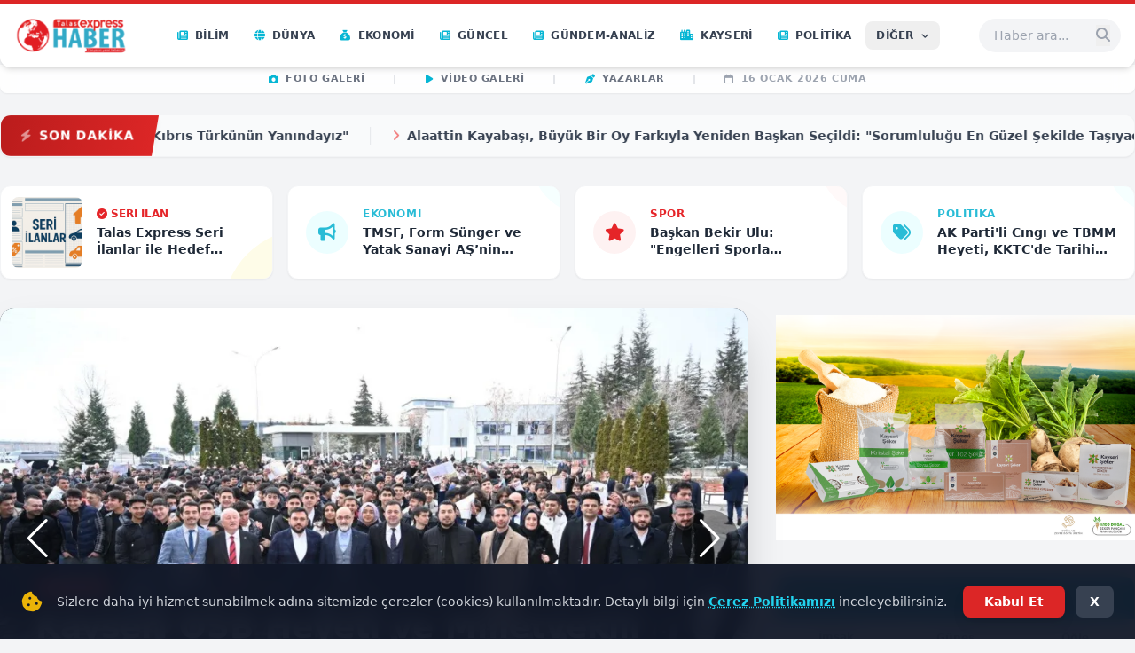

--- FILE ---
content_type: text/html; charset=UTF-8
request_url: https://www.talasexpresshaber.com/haber/buyuksehir-yesilhisar-millet-bahcesini-hizmete-aciyor-17421
body_size: 19216
content:
<!DOCTYPE html>
<html lang="tr">
<head>
    <meta charset="UTF-8">
    <meta name="viewport" content="width=device-width, initial-scale=1.0">
    <title>Talas Express Haber</title>
    
    <meta property="og:type" content="website">
    <meta property="og:title" content="Talas Express Haber">
    <meta property="og:description" content="Talas Kayseri Türkiye ve Dünya Genelinden En Güncel Haber ve Yorumlar">
    <meta property="og:url" content="https://www.talasexpresshaber.com/haber/prof-dr-yalcin-akne-kalici-izlere-yol-acabilir-447361">
    <meta property="og:image" content="https://www.talasexpresshaber.com/uploads/site/687ce6f5257cc-inbefore-logo.png">
    
        <link rel="icon" href="https://www.talasexpresshaber.com/uploads/site/687cfc690abfe-fav.png">
        
    <link rel="preconnect" href="https://fonts.googleapis.com">
    <link rel="preconnect" href="https://fonts.gstatic.com" crossorigin>
    <link href="https://fonts.googleapis.com/css2?family=Inter:wght@400;500;600;700;800;900&display=swap" rel="stylesheet">
    <link rel="stylesheet" href="https://cdnjs.cloudflare.com/ajax/libs/font-awesome/6.5.2/css/all.min.css"/>
    <link rel="stylesheet" href="https://cdn.jsdelivr.net/npm/swiper@11/swiper-bundle.min.css"/>
    <script src="https://cdn.tailwindcss.com"></script>
    <link rel="stylesheet" href="https://www.talasexpresshaber.com/includes/assets/css/style.css">

    <style>
        body { font-family: 'Inter', sans-serif; }
        .main-headline-slider .swiper-pagination-bullet { background: white; opacity: 0.7; }
        .main-headline-slider .swiper-pagination-bullet-active { background: #e52428; opacity: 1; }
        .sidebar-category-slider .swiper-pagination-bullet { background: #333; }
        .sidebar-category-slider .swiper-pagination-bullet-active { background: #e52428; }
        
        .group:hover .group-hover\:visible { visibility: visible; }
        .group:hover .group-hover\:opacity-100 { opacity: 1; }
        .group:hover .group-hover\:translate-y-0 { transform: translateY(0); }
        
        html { scroll-behavior: smooth; }
        
        /* Buton tıklanabilirliği için garanti stil */
        .clickable-btn { cursor: pointer !important; pointer-events: auto !important; }
    </style>

    <script async defer id="yemlee-analytics" src="https://yemlee.com/collector.js?v=340" data-host="https://yemlee.com" data-site-id="YGEgl5sB0dMOjdRJ8i_o"></script>

<script src="https://yemlee.com/ads/loader.js" data-publisher-id="LMj6DJgB2XRRIP5tZyuZ" defer></script>
<meta name="yemlee-verification" content="133ca604efb89b23">

</head>
<body class="bg-gray-100 font-sans text-gray-800 antialiased">
    
    <div class="sticky top-0 z-[100] transition-all duration-300 w-full" id="main-navbar">
        <nav class="bg-white shadow-md border-t-4 border-red-600 rounded-b-xl relative z-[101]">
            <div class="container mx-auto max-w-screen-xl flex justify-between items-center px-4 py-3">
                
                <a href="https://www.talasexpresshaber.com/" class="flex-shrink-0 flex items-center gap-2">
                                            <img src="https://www.talasexpresshaber.com/uploads/site/687ce6f5257cc-inbefore-logo.png" alt="Talas Express Haber" class="h-10 lg:h-12 w-auto object-contain">
                                    </a>
                
                <div class="hidden lg:flex items-center space-x-1">
                                            <a href="https://www.talasexpresshaber.com/kategori/bilim" class="px-3 py-2 font-bold text-gray-700 uppercase text-xs tracking-wide flex items-center hover:text-red-600 hover:bg-red-50 rounded-lg transition-all duration-200">
                            <i class="fa-solid fa-newspaper mr-2 text-cyan-500"></i>
                            <span>Bilim</span>
                        </a>
                                            <a href="https://www.talasexpresshaber.com/kategori/dunya" class="px-3 py-2 font-bold text-gray-700 uppercase text-xs tracking-wide flex items-center hover:text-red-600 hover:bg-red-50 rounded-lg transition-all duration-200">
                            <i class="fa-solid fa-globe mr-2 text-cyan-500"></i>
                            <span>Dünya</span>
                        </a>
                                            <a href="https://www.talasexpresshaber.com/kategori/ekonomi" class="px-3 py-2 font-bold text-gray-700 uppercase text-xs tracking-wide flex items-center hover:text-red-600 hover:bg-red-50 rounded-lg transition-all duration-200">
                            <i class="fa-solid fa-sack-dollar mr-2 text-cyan-500"></i>
                            <span>Ekonomi</span>
                        </a>
                                            <a href="https://www.talasexpresshaber.com/kategori/guncel" class="px-3 py-2 font-bold text-gray-700 uppercase text-xs tracking-wide flex items-center hover:text-red-600 hover:bg-red-50 rounded-lg transition-all duration-200">
                            <i class="fa-solid fa-newspaper mr-2 text-cyan-500"></i>
                            <span>Güncel</span>
                        </a>
                                            <a href="https://www.talasexpresshaber.com/kategori/gundem-analiz" class="px-3 py-2 font-bold text-gray-700 uppercase text-xs tracking-wide flex items-center hover:text-red-600 hover:bg-red-50 rounded-lg transition-all duration-200">
                            <i class="fa-solid fa-newspaper mr-2 text-cyan-500"></i>
                            <span>Gündem-Analiz</span>
                        </a>
                                            <a href="https://www.talasexpresshaber.com/kategori/kayseri" class="px-3 py-2 font-bold text-gray-700 uppercase text-xs tracking-wide flex items-center hover:text-red-600 hover:bg-red-50 rounded-lg transition-all duration-200">
                            <i class="fa-solid fa-city mr-2 text-cyan-500"></i>
                            <span>Kayseri</span>
                        </a>
                                            <a href="https://www.talasexpresshaber.com/kategori/politika" class="px-3 py-2 font-bold text-gray-700 uppercase text-xs tracking-wide flex items-center hover:text-red-600 hover:bg-red-50 rounded-lg transition-all duration-200">
                            <i class="fa-solid fa-newspaper mr-2 text-cyan-500"></i>
                            <span>Politika</span>
                        </a>
                                        
                                        <div class="relative group z-50">
                        <button class="px-3 py-2 font-bold text-gray-700 uppercase text-xs tracking-wide flex items-center hover:text-red-600 hover:bg-red-50 rounded-lg transition-all duration-200">
                            DİĞER <i class="fa-solid fa-angle-down ml-2 text-[10px]"></i>
                        </button>
                        <div class="invisible opacity-0 translate-y-2 absolute top-full right-0 mt-2 w-64 bg-white rounded-xl shadow-2xl p-4 transition-all duration-300 group-hover:visible group-hover:opacity-100 group-hover:translate-y-0 border border-gray-100">
                            <div class="grid grid-cols-1 gap-2">
                                                                    <a href="https://www.talasexpresshaber.com/kategori/saglik" class="block font-semibold text-sm text-gray-600 hover:text-red-600 hover:bg-gray-50 px-3 py-2 rounded-lg transition-colors">
                                        <i class="fa-solid fa-angle-right mr-2 text-xs text-cyan-500"></i>Sağlık                                    </a>
                                                                    <a href="https://www.talasexpresshaber.com/kategori/spor" class="block font-semibold text-sm text-gray-600 hover:text-red-600 hover:bg-gray-50 px-3 py-2 rounded-lg transition-colors">
                                        <i class="fa-solid fa-angle-right mr-2 text-xs text-cyan-500"></i>Spor                                    </a>
                                                                    <a href="https://www.talasexpresshaber.com/kategori/talas" class="block font-semibold text-sm text-gray-600 hover:text-red-600 hover:bg-gray-50 px-3 py-2 rounded-lg transition-colors">
                                        <i class="fa-solid fa-angle-right mr-2 text-xs text-cyan-500"></i>Talas                                    </a>
                                                                    <a href="https://www.talasexpresshaber.com/kategori/talas-fotograflari" class="block font-semibold text-sm text-gray-600 hover:text-red-600 hover:bg-gray-50 px-3 py-2 rounded-lg transition-colors">
                                        <i class="fa-solid fa-angle-right mr-2 text-xs text-cyan-500"></i>Talas Fotoğrafları                                    </a>
                                                                    <a href="https://www.talasexpresshaber.com/kategori/talas-in-meshurlari" class="block font-semibold text-sm text-gray-600 hover:text-red-600 hover:bg-gray-50 px-3 py-2 rounded-lg transition-colors">
                                        <i class="fa-solid fa-angle-right mr-2 text-xs text-cyan-500"></i>Talas&#039;ın Meşhurları                                    </a>
                                                                    <a href="https://www.talasexpresshaber.com/kategori/talas-in-tarihi" class="block font-semibold text-sm text-gray-600 hover:text-red-600 hover:bg-gray-50 px-3 py-2 rounded-lg transition-colors">
                                        <i class="fa-solid fa-angle-right mr-2 text-xs text-cyan-500"></i>Talas&#039;ın Tarihi                                    </a>
                                                                    <a href="https://www.talasexpresshaber.com/kategori/talas-ta-emlak" class="block font-semibold text-sm text-gray-600 hover:text-red-600 hover:bg-gray-50 px-3 py-2 rounded-lg transition-colors">
                                        <i class="fa-solid fa-angle-right mr-2 text-xs text-cyan-500"></i>Talas&#039;ta Emlak                                    </a>
                                                                    <a href="https://www.talasexpresshaber.com/kategori/talas-ta-yasam" class="block font-semibold text-sm text-gray-600 hover:text-red-600 hover:bg-gray-50 px-3 py-2 rounded-lg transition-colors">
                                        <i class="fa-solid fa-angle-right mr-2 text-xs text-cyan-500"></i>Talas&#039;ta Yaşam                                    </a>
                                                                    <a href="https://www.talasexpresshaber.com/kategori/teknoloji" class="block font-semibold text-sm text-gray-600 hover:text-red-600 hover:bg-gray-50 px-3 py-2 rounded-lg transition-colors">
                                        <i class="fa-solid fa-angle-right mr-2 text-xs text-cyan-500"></i>Teknoloji                                    </a>
                                                                    <a href="https://www.talasexpresshaber.com/kategori/yasam" class="block font-semibold text-sm text-gray-600 hover:text-red-600 hover:bg-gray-50 px-3 py-2 rounded-lg transition-colors">
                                        <i class="fa-solid fa-angle-right mr-2 text-xs text-cyan-500"></i>Yaşam                                    </a>
                                                            </div>
                        </div>
                    </div>
                                    </div>
                
                <div class="flex items-center space-x-3">
                    <form action="https://www.talasexpresshaber.com/search.php" method="get" class="relative hidden lg:block group">
                        <input type="text" name="q" placeholder="Haber ara..." class="bg-gray-100 border border-transparent group-hover:bg-white group-hover:border-gray-300 rounded-full py-2 pl-4 pr-10 w-40 focus:w-60 transition-all duration-300 text-sm focus:outline-none focus:ring-2 focus:ring-red-200">
                        <button type="submit" class="absolute right-3 top-1/2 -translate-y-1/2 text-gray-400 hover:text-red-600 transition-colors"><i class="fa fa-search"></i></button>
                    </form>
                    
                    <button type="button" onclick="toggleMobileSearch()" class="lg:hidden w-10 h-10 rounded-full bg-gray-100 flex items-center justify-center text-gray-600 hover:text-red-600 hover:bg-red-50 transition-all clickable-btn relative z-[500]">
                        <i class="fa fa-search"></i>
                    </button>
                    
                    <button type="button" onclick="toggleMobileMenu()" class="lg:hidden w-10 h-10 rounded-full bg-gray-100 flex items-center justify-center text-gray-600 hover:text-red-600 hover:bg-red-50 transition-all clickable-btn relative z-[500]">
                        <i id="menu-icon" class="fa fa-bars text-xl"></i>
                    </button>
                </div>
            </div>
        </nav>

        <div class="hidden lg:block bg-white/90 backdrop-blur-md shadow-sm border-t border-gray-100 -mt-1 pt-2 pb-2 mx-auto max-w-screen-xl rounded-b-lg relative z-[90]">
            <div class="flex items-center justify-center text-[11px] font-bold tracking-wider space-x-8 uppercase text-gray-500">
                <a href="https://www.talasexpresshaber.com/galleries.php" class="hover:text-red-600 flex items-center transition-colors"><i class="fa-solid fa-camera mr-2 text-cyan-500"></i>Foto Galeri</a>
                <span class="text-gray-300">|</span>
                <a href="https://www.talasexpresshaber.com/videos.php" class="hover:text-red-600 flex items-center transition-colors"><i class="fa-solid fa-play mr-2 text-cyan-500"></i>Video Galeri</a>
                <span class="text-gray-300">|</span>
                <a href="https://www.talasexpresshaber.com/authors.php" class="hover:text-red-600 flex items-center transition-colors"><i class="fa-solid fa-pen-nib mr-2 text-cyan-500"></i>Yazarlar</a>
                <span class="text-gray-300">|</span>
                <span class="text-gray-400 flex items-center"><i class="fa-regular fa-calendar mr-2"></i>16 Ocak 2026 Cuma</span>
            </div>
        </div>

        <div id="mobile-search-panel" class="hidden absolute top-0 left-0 w-full bg-white p-4 shadow-2xl z-[999] border-b-4 border-red-600 animate-fade-in-down">
            <form action="https://www.talasexpresshaber.com/search.php" method="get" class="flex items-center space-x-2">
                <input type="text" name="q" placeholder="Ne aramıştınız?" class="flex-grow bg-gray-100 rounded-lg py-3 px-4 focus:outline-none focus:ring-2 focus:ring-red-500 text-base" autofocus>
                <button type="submit" class="bg-red-600 text-white rounded-lg w-12 h-12 flex-shrink-0 flex items-center justify-center"><i class="fa fa-search"></i></button>
                <button type="button" onclick="closeMobileSearch()" class="bg-gray-200 text-gray-600 rounded-lg w-12 h-12 flex-shrink-0 flex items-center justify-center clickable-btn"><i class="fa fa-times"></i></button>
            </form>
        </div>

        <div id="mobile-menu-panel" class="hidden lg:hidden bg-white border-t border-gray-100 shadow-2xl w-full max-h-[85vh] overflow-y-auto z-[200]">
            <div class="p-4 grid grid-cols-2 gap-2">
                                    <a href="https://www.talasexpresshaber.com/kategori/bilim" class="flex items-center p-3 rounded-lg bg-gray-50 hover:bg-red-50 hover:text-red-600 transition-colors">
                        <i class="fa-solid fa-newspaper w-6 text-center mr-2 text-cyan-500"></i>
                        <span class="font-bold text-xs uppercase">Bilim</span>
                    </a>
                                    <a href="https://www.talasexpresshaber.com/kategori/dunya" class="flex items-center p-3 rounded-lg bg-gray-50 hover:bg-red-50 hover:text-red-600 transition-colors">
                        <i class="fa-solid fa-globe w-6 text-center mr-2 text-cyan-500"></i>
                        <span class="font-bold text-xs uppercase">Dünya</span>
                    </a>
                                    <a href="https://www.talasexpresshaber.com/kategori/ekonomi" class="flex items-center p-3 rounded-lg bg-gray-50 hover:bg-red-50 hover:text-red-600 transition-colors">
                        <i class="fa-solid fa-sack-dollar w-6 text-center mr-2 text-cyan-500"></i>
                        <span class="font-bold text-xs uppercase">Ekonomi</span>
                    </a>
                                    <a href="https://www.talasexpresshaber.com/kategori/guncel" class="flex items-center p-3 rounded-lg bg-gray-50 hover:bg-red-50 hover:text-red-600 transition-colors">
                        <i class="fa-solid fa-newspaper w-6 text-center mr-2 text-cyan-500"></i>
                        <span class="font-bold text-xs uppercase">Güncel</span>
                    </a>
                                    <a href="https://www.talasexpresshaber.com/kategori/gundem-analiz" class="flex items-center p-3 rounded-lg bg-gray-50 hover:bg-red-50 hover:text-red-600 transition-colors">
                        <i class="fa-solid fa-newspaper w-6 text-center mr-2 text-cyan-500"></i>
                        <span class="font-bold text-xs uppercase">Gündem-Analiz</span>
                    </a>
                                    <a href="https://www.talasexpresshaber.com/kategori/kayseri" class="flex items-center p-3 rounded-lg bg-gray-50 hover:bg-red-50 hover:text-red-600 transition-colors">
                        <i class="fa-solid fa-city w-6 text-center mr-2 text-cyan-500"></i>
                        <span class="font-bold text-xs uppercase">Kayseri</span>
                    </a>
                                    <a href="https://www.talasexpresshaber.com/kategori/politika" class="flex items-center p-3 rounded-lg bg-gray-50 hover:bg-red-50 hover:text-red-600 transition-colors">
                        <i class="fa-solid fa-newspaper w-6 text-center mr-2 text-cyan-500"></i>
                        <span class="font-bold text-xs uppercase">Politika</span>
                    </a>
                                    <a href="https://www.talasexpresshaber.com/kategori/saglik" class="flex items-center p-3 rounded-lg bg-gray-50 hover:bg-red-50 hover:text-red-600 transition-colors">
                        <i class="fa-solid fa-heart-pulse w-6 text-center mr-2 text-cyan-500"></i>
                        <span class="font-bold text-xs uppercase">Sağlık</span>
                    </a>
                                    <a href="https://www.talasexpresshaber.com/kategori/spor" class="flex items-center p-3 rounded-lg bg-gray-50 hover:bg-red-50 hover:text-red-600 transition-colors">
                        <i class="fa-solid fa-futbol w-6 text-center mr-2 text-cyan-500"></i>
                        <span class="font-bold text-xs uppercase">Spor</span>
                    </a>
                                    <a href="https://www.talasexpresshaber.com/kategori/talas" class="flex items-center p-3 rounded-lg bg-gray-50 hover:bg-red-50 hover:text-red-600 transition-colors">
                        <i class="fa-solid fa-mountain-city w-6 text-center mr-2 text-cyan-500"></i>
                        <span class="font-bold text-xs uppercase">Talas</span>
                    </a>
                                    <a href="https://www.talasexpresshaber.com/kategori/talas-fotograflari" class="flex items-center p-3 rounded-lg bg-gray-50 hover:bg-red-50 hover:text-red-600 transition-colors">
                        <i class="fa-solid fa-newspaper w-6 text-center mr-2 text-cyan-500"></i>
                        <span class="font-bold text-xs uppercase">Talas Fotoğrafları</span>
                    </a>
                                    <a href="https://www.talasexpresshaber.com/kategori/talas-in-meshurlari" class="flex items-center p-3 rounded-lg bg-gray-50 hover:bg-red-50 hover:text-red-600 transition-colors">
                        <i class="fa-solid fa-newspaper w-6 text-center mr-2 text-cyan-500"></i>
                        <span class="font-bold text-xs uppercase">Talas&#039;ın Meşhurları</span>
                    </a>
                                    <a href="https://www.talasexpresshaber.com/kategori/talas-in-tarihi" class="flex items-center p-3 rounded-lg bg-gray-50 hover:bg-red-50 hover:text-red-600 transition-colors">
                        <i class="fa-solid fa-newspaper w-6 text-center mr-2 text-cyan-500"></i>
                        <span class="font-bold text-xs uppercase">Talas&#039;ın Tarihi</span>
                    </a>
                                    <a href="https://www.talasexpresshaber.com/kategori/talas-ta-emlak" class="flex items-center p-3 rounded-lg bg-gray-50 hover:bg-red-50 hover:text-red-600 transition-colors">
                        <i class="fa-solid fa-newspaper w-6 text-center mr-2 text-cyan-500"></i>
                        <span class="font-bold text-xs uppercase">Talas&#039;ta Emlak</span>
                    </a>
                                    <a href="https://www.talasexpresshaber.com/kategori/talas-ta-yasam" class="flex items-center p-3 rounded-lg bg-gray-50 hover:bg-red-50 hover:text-red-600 transition-colors">
                        <i class="fa-solid fa-newspaper w-6 text-center mr-2 text-cyan-500"></i>
                        <span class="font-bold text-xs uppercase">Talas&#039;ta Yaşam</span>
                    </a>
                                    <a href="https://www.talasexpresshaber.com/kategori/teknoloji" class="flex items-center p-3 rounded-lg bg-gray-50 hover:bg-red-50 hover:text-red-600 transition-colors">
                        <i class="fa-solid fa-microchip w-6 text-center mr-2 text-cyan-500"></i>
                        <span class="font-bold text-xs uppercase">Teknoloji</span>
                    </a>
                                    <a href="https://www.talasexpresshaber.com/kategori/yasam" class="flex items-center p-3 rounded-lg bg-gray-50 hover:bg-red-50 hover:text-red-600 transition-colors">
                        <i class="fa-solid fa-newspaper w-6 text-center mr-2 text-cyan-500"></i>
                        <span class="font-bold text-xs uppercase">Yaşam</span>
                    </a>
                            </div>
            <div class="px-4 pb-6 pt-2 border-t border-gray-100 grid grid-cols-3 gap-2 text-center bg-gray-50/50">
                <a href="https://www.talasexpresshaber.com/galleries.php" class="p-3 bg-white border border-gray-200 rounded-lg text-xs font-bold hover:border-cyan-500 hover:text-cyan-600"><i class="fa-solid fa-camera block text-lg mb-1 text-gray-400"></i>Foto Galeri</a>
                <a href="https://www.talasexpresshaber.com/videos.php" class="p-3 bg-white border border-gray-200 rounded-lg text-xs font-bold hover:border-cyan-500 hover:text-cyan-600"><i class="fa-solid fa-play block text-lg mb-1 text-gray-400"></i>Video Galeri</a>
                <a href="https://www.talasexpresshaber.com/authors.php" class="p-3 bg-white border border-gray-200 rounded-lg text-xs font-bold hover:border-cyan-500 hover:text-cyan-600"><i class="fa-solid fa-pen-nib block text-lg mb-1 text-gray-400"></i>Yazarlar</a>
            </div>
        </div>
    </div>

    <div class="container mx-auto max-w-screen-xl mt-6">

    <script>
        // Basit ve Çakışmasız Toggle Fonksiyonları
        function toggleMobileSearch() {
            var searchPanel = document.getElementById('mobile-search-panel');
            var menuPanel = document.getElementById('mobile-menu-panel');
            var menuIcon = document.getElementById('menu-icon');

            // Arama panelini aç/kapat
            if (searchPanel.classList.contains('hidden')) {
                searchPanel.classList.remove('hidden');
                // Eğer menü açıksa onu kapat
                if (!menuPanel.classList.contains('hidden')) {
                    menuPanel.classList.add('hidden');
                    menuIcon.classList.remove('fa-xmark');
                    menuIcon.classList.add('fa-bars');
                }
            } else {
                searchPanel.classList.add('hidden');
            }
        }

        function closeMobileSearch() {
            document.getElementById('mobile-search-panel').classList.add('hidden');
        }

        function toggleMobileMenu() {
            var menuPanel = document.getElementById('mobile-menu-panel');
            var searchPanel = document.getElementById('mobile-search-panel');
            var menuIcon = document.getElementById('menu-icon');

            // Menüyü aç/kapat
            if (menuPanel.classList.contains('hidden')) {
                menuPanel.classList.remove('hidden');
                menuIcon.classList.remove('fa-bars');
                menuIcon.classList.add('fa-xmark');
                
                // Eğer arama açıksa onu kapat
                if (!searchPanel.classList.contains('hidden')) {
                    searchPanel.classList.add('hidden');
                }
            } else {
                menuPanel.classList.add('hidden');
                menuIcon.classList.remove('fa-xmark');
                menuIcon.classList.add('fa-bars');
            }
        }
    </script>
<style>
    /* SON DAKİKA ÖZEL CSS */
    .ticker-container {
        width: 100%;
        overflow: hidden;
    }
    .animate-marquee-infinite {
        display: flex;
        /* 45s = Hız ayarı. Daha yavaş isterseniz bu sayıyı artırın (örn: 60s) */
        animation: marquee 45s linear infinite; 
    }
    .hover\:pause:hover {
        animation-play-state: paused;
    }
    @keyframes marquee {
        0% { transform: translateX(0); }
        100% { transform: translateX(-50%); } /* İçeriği 2 kez bastığımız için %50 kayınca başa sarar */
    }
</style>

<div class="container mx-auto mt-4 px-2 lg:px-0">
    <div class="flex overflow-hidden rounded-xl h-12 shadow-sm bg-white border border-gray-100 items-center">
        <span class="font-black px-6 h-full flex-shrink-0 flex items-center tracking-wider text-white bg-gradient-to-r from-red-700 to-red-600 text-sm skew-x-[-10deg] ml-[-10px] pl-8 z-20 shadow-md">
            <i class="fa-solid fa-bolt mr-2 animate-pulse"></i> <span class="skew-x-[10deg]">SON DAKİKA</span>
        </span>
        
        <div class="relative w-full h-full flex items-center overflow-hidden bg-gray-50 ticker-container">
            <div class="animate-marquee-infinite hover:pause items-center">
                                    <div class="inline-flex items-center px-6 border-r border-gray-200 h-full whitespace-nowrap">
                        <a href="https://www.talasexpresshaber.com/kayseri-osb-heyeti-ve-milletvekili-cingi-osb-teknik-kolej-de-karne-heyecanina-ortak-oldu" 
                           class="text-gray-700 font-semibold hover:text-red-600 transition-colors duration-200 text-sm flex items-center group">
                           <i class="fa-solid fa-angle-right text-red-500 mr-2 opacity-70 group-hover:opacity-100 transition-opacity"></i>
                           Kayseri OSB Heyeti ve Milletvekili Cıngı, OSB Teknik Kolej’de Karne Heyecanına Ortak oldu                        </a>
                    </div>
                                        <div class="inline-flex items-center px-6 border-r border-gray-200 h-full whitespace-nowrap">
                        <a href="https://www.talasexpresshaber.com/talas-belediyesi-e-spor-akademisi-oyuncu-secmeleri-basliyor" 
                           class="text-gray-700 font-semibold hover:text-red-600 transition-colors duration-200 text-sm flex items-center group">
                           <i class="fa-solid fa-angle-right text-red-500 mr-2 opacity-70 group-hover:opacity-100 transition-opacity"></i>
                           Talas Belediyesi E-Spor Akademisi Oyuncu Seçmeleri Başlıyor                        </a>
                    </div>
                                        <div class="inline-flex items-center px-6 border-r border-gray-200 h-full whitespace-nowrap">
                        <a href="https://www.talasexpresshaber.com/kayseri-de-karne-heyecani-vali-cicek-ve-baskan-buyukkilic-ogrencilerle-bulustu" 
                           class="text-gray-700 font-semibold hover:text-red-600 transition-colors duration-200 text-sm flex items-center group">
                           <i class="fa-solid fa-angle-right text-red-500 mr-2 opacity-70 group-hover:opacity-100 transition-opacity"></i>
                           Kayseri&#039;de Karne Heyecanı: Vali Çiçek ve Başkan Büyükkılıç Öğrencilerle Buluştu                        </a>
                    </div>
                                        <div class="inline-flex items-center px-6 border-r border-gray-200 h-full whitespace-nowrap">
                        <a href="https://www.talasexpresshaber.com/talas-ta-gonul-belediyeciligi-evlere-tasiniyor-emekliler-evlerinde-ziyaret-ediliyor" 
                           class="text-gray-700 font-semibold hover:text-red-600 transition-colors duration-200 text-sm flex items-center group">
                           <i class="fa-solid fa-angle-right text-red-500 mr-2 opacity-70 group-hover:opacity-100 transition-opacity"></i>
                           Talas&#039;ta &quot;Gönül Belediyeciliği&quot; Evlere Taşınıyor: Emekliler Evlerinde Ziyaret Ediliyor                        </a>
                    </div>
                                        <div class="inline-flex items-center px-6 border-r border-gray-200 h-full whitespace-nowrap">
                        <a href="https://www.talasexpresshaber.com/ak-parti-li-cingi-ve-tbmm-heyeti-kktc-de-tarihi-bir-durus-sergiledi-kibris-turkunun-yanindayiz" 
                           class="text-gray-700 font-semibold hover:text-red-600 transition-colors duration-200 text-sm flex items-center group">
                           <i class="fa-solid fa-angle-right text-red-500 mr-2 opacity-70 group-hover:opacity-100 transition-opacity"></i>
                           AK Parti&#039;li Cıngı ve TBMM Heyeti, KKTC&#039;de Tarihi Bir Duruş Sergiledi: &quot;Kıbrıs Türkünün Yanındayız&quot;                        </a>
                    </div>
                                        <div class="inline-flex items-center px-6 border-r border-gray-200 h-full whitespace-nowrap">
                        <a href="https://www.talasexpresshaber.com/alaattin-kayabasi-buyuk-bir-oy-farkiyla-yeniden-baskan-secildi-sorumlulugu-en-guzel-sekilde-tasiyacagiz" 
                           class="text-gray-700 font-semibold hover:text-red-600 transition-colors duration-200 text-sm flex items-center group">
                           <i class="fa-solid fa-angle-right text-red-500 mr-2 opacity-70 group-hover:opacity-100 transition-opacity"></i>
                           Alaattin Kayabaşı, Büyük Bir Oy Farkıyla Yeniden Başkan Seçildi: &quot;Sorumluluğu En Güzel Şekilde Taşıyacağız&quot;                        </a>
                    </div>
                                        <div class="inline-flex items-center px-6 border-r border-gray-200 h-full whitespace-nowrap">
                        <a href="https://www.talasexpresshaber.com/talas-ta-bir-kitap-tutkununa-onur-gecesi-akabe-kitabevi-sahibi-esat-ayata-anilacak" 
                           class="text-gray-700 font-semibold hover:text-red-600 transition-colors duration-200 text-sm flex items-center group">
                           <i class="fa-solid fa-angle-right text-red-500 mr-2 opacity-70 group-hover:opacity-100 transition-opacity"></i>
                           Talas&#039;ta Bir Kitap Tutkununa &quot;Onur Gecesi&quot;: Akabe Kitabevi Sahibi Esat Ayata Anılacak                        </a>
                    </div>
                                        <div class="inline-flex items-center px-6 border-r border-gray-200 h-full whitespace-nowrap">
                        <a href="https://www.talasexpresshaber.com/baskan-buyukkilic-erciyes-te-eski-basbakan-ciller-i-agirladi-dort-mevsim-turizmin-gurur-kaynagi" 
                           class="text-gray-700 font-semibold hover:text-red-600 transition-colors duration-200 text-sm flex items-center group">
                           <i class="fa-solid fa-angle-right text-red-500 mr-2 opacity-70 group-hover:opacity-100 transition-opacity"></i>
                           Başkan Büyükkılıç, Erciyes&#039;te Eski Başbakan Çiller&#039;i Ağırladı: &quot;Dört Mevsim Turizmin Gurur Kaynağı&quot;                        </a>
                    </div>
                                        <div class="inline-flex items-center px-6 border-r border-gray-200 h-full whitespace-nowrap">
                        <a href="https://www.talasexpresshaber.com/kayseri-buyuksehir-belediyesi-nden-sehide-ve-elitas-a-vefa-kararlari" 
                           class="text-gray-700 font-semibold hover:text-red-600 transition-colors duration-200 text-sm flex items-center group">
                           <i class="fa-solid fa-angle-right text-red-500 mr-2 opacity-70 group-hover:opacity-100 transition-opacity"></i>
                           Kayseri Büyükşehir Belediyesi&#039;nden Şehide ve Elitaş&#039;a Vefa Kararları                        </a>
                    </div>
                                        <div class="inline-flex items-center px-6 border-r border-gray-200 h-full whitespace-nowrap">
                        <a href="https://www.talasexpresshaber.com/talas-ta-karla-mucadele-icin-tum-ekip-seferber" 
                           class="text-gray-700 font-semibold hover:text-red-600 transition-colors duration-200 text-sm flex items-center group">
                           <i class="fa-solid fa-angle-right text-red-500 mr-2 opacity-70 group-hover:opacity-100 transition-opacity"></i>
                           Talas&#039;ta Karla Mücadele İçin Tüm Ekip Seferber                        </a>
                    </div>
                                        <div class="inline-flex items-center px-6 border-r border-gray-200 h-full whitespace-nowrap">
                        <a href="https://www.talasexpresshaber.com/kayseri-osb-heyeti-ve-milletvekili-cingi-osb-teknik-kolej-de-karne-heyecanina-ortak-oldu" 
                           class="text-gray-700 font-semibold hover:text-red-600 transition-colors duration-200 text-sm flex items-center group">
                           <i class="fa-solid fa-angle-right text-red-500 mr-2 opacity-70 group-hover:opacity-100 transition-opacity"></i>
                           Kayseri OSB Heyeti ve Milletvekili Cıngı, OSB Teknik Kolej’de Karne Heyecanına Ortak oldu                        </a>
                    </div>
                                        <div class="inline-flex items-center px-6 border-r border-gray-200 h-full whitespace-nowrap">
                        <a href="https://www.talasexpresshaber.com/talas-belediyesi-e-spor-akademisi-oyuncu-secmeleri-basliyor" 
                           class="text-gray-700 font-semibold hover:text-red-600 transition-colors duration-200 text-sm flex items-center group">
                           <i class="fa-solid fa-angle-right text-red-500 mr-2 opacity-70 group-hover:opacity-100 transition-opacity"></i>
                           Talas Belediyesi E-Spor Akademisi Oyuncu Seçmeleri Başlıyor                        </a>
                    </div>
                                        <div class="inline-flex items-center px-6 border-r border-gray-200 h-full whitespace-nowrap">
                        <a href="https://www.talasexpresshaber.com/kayseri-de-karne-heyecani-vali-cicek-ve-baskan-buyukkilic-ogrencilerle-bulustu" 
                           class="text-gray-700 font-semibold hover:text-red-600 transition-colors duration-200 text-sm flex items-center group">
                           <i class="fa-solid fa-angle-right text-red-500 mr-2 opacity-70 group-hover:opacity-100 transition-opacity"></i>
                           Kayseri&#039;de Karne Heyecanı: Vali Çiçek ve Başkan Büyükkılıç Öğrencilerle Buluştu                        </a>
                    </div>
                                        <div class="inline-flex items-center px-6 border-r border-gray-200 h-full whitespace-nowrap">
                        <a href="https://www.talasexpresshaber.com/talas-ta-gonul-belediyeciligi-evlere-tasiniyor-emekliler-evlerinde-ziyaret-ediliyor" 
                           class="text-gray-700 font-semibold hover:text-red-600 transition-colors duration-200 text-sm flex items-center group">
                           <i class="fa-solid fa-angle-right text-red-500 mr-2 opacity-70 group-hover:opacity-100 transition-opacity"></i>
                           Talas&#039;ta &quot;Gönül Belediyeciliği&quot; Evlere Taşınıyor: Emekliler Evlerinde Ziyaret Ediliyor                        </a>
                    </div>
                                        <div class="inline-flex items-center px-6 border-r border-gray-200 h-full whitespace-nowrap">
                        <a href="https://www.talasexpresshaber.com/ak-parti-li-cingi-ve-tbmm-heyeti-kktc-de-tarihi-bir-durus-sergiledi-kibris-turkunun-yanindayiz" 
                           class="text-gray-700 font-semibold hover:text-red-600 transition-colors duration-200 text-sm flex items-center group">
                           <i class="fa-solid fa-angle-right text-red-500 mr-2 opacity-70 group-hover:opacity-100 transition-opacity"></i>
                           AK Parti&#039;li Cıngı ve TBMM Heyeti, KKTC&#039;de Tarihi Bir Duruş Sergiledi: &quot;Kıbrıs Türkünün Yanındayız&quot;                        </a>
                    </div>
                                        <div class="inline-flex items-center px-6 border-r border-gray-200 h-full whitespace-nowrap">
                        <a href="https://www.talasexpresshaber.com/alaattin-kayabasi-buyuk-bir-oy-farkiyla-yeniden-baskan-secildi-sorumlulugu-en-guzel-sekilde-tasiyacagiz" 
                           class="text-gray-700 font-semibold hover:text-red-600 transition-colors duration-200 text-sm flex items-center group">
                           <i class="fa-solid fa-angle-right text-red-500 mr-2 opacity-70 group-hover:opacity-100 transition-opacity"></i>
                           Alaattin Kayabaşı, Büyük Bir Oy Farkıyla Yeniden Başkan Seçildi: &quot;Sorumluluğu En Güzel Şekilde Taşıyacağız&quot;                        </a>
                    </div>
                                        <div class="inline-flex items-center px-6 border-r border-gray-200 h-full whitespace-nowrap">
                        <a href="https://www.talasexpresshaber.com/talas-ta-bir-kitap-tutkununa-onur-gecesi-akabe-kitabevi-sahibi-esat-ayata-anilacak" 
                           class="text-gray-700 font-semibold hover:text-red-600 transition-colors duration-200 text-sm flex items-center group">
                           <i class="fa-solid fa-angle-right text-red-500 mr-2 opacity-70 group-hover:opacity-100 transition-opacity"></i>
                           Talas&#039;ta Bir Kitap Tutkununa &quot;Onur Gecesi&quot;: Akabe Kitabevi Sahibi Esat Ayata Anılacak                        </a>
                    </div>
                                        <div class="inline-flex items-center px-6 border-r border-gray-200 h-full whitespace-nowrap">
                        <a href="https://www.talasexpresshaber.com/baskan-buyukkilic-erciyes-te-eski-basbakan-ciller-i-agirladi-dort-mevsim-turizmin-gurur-kaynagi" 
                           class="text-gray-700 font-semibold hover:text-red-600 transition-colors duration-200 text-sm flex items-center group">
                           <i class="fa-solid fa-angle-right text-red-500 mr-2 opacity-70 group-hover:opacity-100 transition-opacity"></i>
                           Başkan Büyükkılıç, Erciyes&#039;te Eski Başbakan Çiller&#039;i Ağırladı: &quot;Dört Mevsim Turizmin Gurur Kaynağı&quot;                        </a>
                    </div>
                                        <div class="inline-flex items-center px-6 border-r border-gray-200 h-full whitespace-nowrap">
                        <a href="https://www.talasexpresshaber.com/kayseri-buyuksehir-belediyesi-nden-sehide-ve-elitas-a-vefa-kararlari" 
                           class="text-gray-700 font-semibold hover:text-red-600 transition-colors duration-200 text-sm flex items-center group">
                           <i class="fa-solid fa-angle-right text-red-500 mr-2 opacity-70 group-hover:opacity-100 transition-opacity"></i>
                           Kayseri Büyükşehir Belediyesi&#039;nden Şehide ve Elitaş&#039;a Vefa Kararları                        </a>
                    </div>
                                        <div class="inline-flex items-center px-6 border-r border-gray-200 h-full whitespace-nowrap">
                        <a href="https://www.talasexpresshaber.com/talas-ta-karla-mucadele-icin-tum-ekip-seferber" 
                           class="text-gray-700 font-semibold hover:text-red-600 transition-colors duration-200 text-sm flex items-center group">
                           <i class="fa-solid fa-angle-right text-red-500 mr-2 opacity-70 group-hover:opacity-100 transition-opacity"></i>
                           Talas&#039;ta Karla Mücadele İçin Tüm Ekip Seferber                        </a>
                    </div>
                                </div>
        </div>
    </div>
</div>

<div class="container mx-auto my-8 px-2 lg:px-0">
    <div class="grid grid-cols-1 md:grid-cols-2 lg:grid-cols-4 gap-4">
                                             <a href="https://www.talasexpresshaber.com/ilan/talas-express-seri-ilanlar-ile-hedef-kitlenize-kolayca-ulasin" class="group block h-full">
                    <div class="bg-white p-3 rounded-xl shadow-sm border border-gray-100 hover:shadow-lg hover:-translate-y-1 transition-all duration-300 flex items-center h-full relative overflow-hidden">
                         <div class="absolute right-0 bottom-0 w-24 h-24 bg-yellow-50 rounded-tl-full -mr-10 -mb-10 z-0"></div>
                        <div class="relative w-20 h-20 flex-shrink-0 overflow-hidden rounded-lg mr-4 z-10">
                             <img src="https://www.talasexpresshaber.com/uploads/classifieds/classified-6882032102b56-seri_ilanlar_kapak.webp" alt="Talas Express Seri İlanlar ile Hedef Kitlenize Kolayca Ulaşın!" class="w-full h-full object-cover group-hover:scale-110 transition-transform duration-500">
                        </div>
                        <div class="relative z-10">
                            <h3 class="font-black text-xs uppercase mb-1 flex items-center" style="color: #e52428;">
                                <i class="fa-solid fa-circle-check mr-1"></i> SERİ İLAN
                            </h3>
                            <p class="text-sm font-bold text-gray-800 leading-snug line-clamp-2">Talas Express Seri İlanlar ile Hedef Kitlenize Kolayca Ulaşın!</p>
                        </div>
                    </div>
                </a>
                                                <a href="https://www.talasexpresshaber.com/tmsf-form-sunger-ve-yatak-sanayi-as-nin-tamamini-satisa-cikardi" class="group block h-full">
                    <div class="bg-white p-5 rounded-xl shadow-sm border border-gray-100 hover:shadow-lg hover:-translate-y-1 transition-all duration-300 h-full flex items-center relative overflow-hidden">
                        <div class="absolute right-0 top-0 w-16 h-16 bg-cyan-50 rounded-bl-full -mr-8 -mt-8 opacity-50 transition-transform group-hover:scale-150"></div>
                        <div class="w-12 h-12 rounded-full flex items-center justify-center flex-shrink-0 mr-4 bg-cyan-50" style="color: #29bcd6;">
                            <i class="fa-solid fa-bullhorn text-xl"></i>
                        </div>
                        <div class="relative z-10">
                            <h3 class="font-bold text-xs uppercase tracking-wider mb-1" style="color: #29bcd6;">Ekonomi</h3>
                            <p class="text-sm font-bold text-gray-800 leading-snug line-clamp-2 group-hover:text-gray-600 transition-colors">TMSF, Form Sünger ve Yatak Sanayi AŞ’nin Tamamını Satışa Çıkardı</p>
                        </div>
                    </div>
                </a>
                                                <a href="https://www.talasexpresshaber.com/baskan-bekir-ulu-engelleri-sporla-asiyoruz-kayseri-yi-sahlandiriyoruz" class="group block h-full">
                    <div class="bg-white p-5 rounded-xl shadow-sm border border-gray-100 hover:shadow-lg hover:-translate-y-1 transition-all duration-300 h-full flex items-center relative overflow-hidden">
                        <div class="absolute right-0 top-0 w-16 h-16 bg-red-50 rounded-bl-full -mr-8 -mt-8 opacity-50 transition-transform group-hover:scale-150"></div>
                        <div class="w-12 h-12 rounded-full flex items-center justify-center flex-shrink-0 mr-4 bg-red-50" style="color: #e52428;">
                            <i class="fa-solid fa-star text-xl"></i>
                        </div>
                        <div class="relative z-10">
                            <h3 class="font-bold text-xs uppercase tracking-wider mb-1" style="color: #e52428;">Spor</h3>
                            <p class="text-sm font-bold text-gray-800 leading-snug line-clamp-2 group-hover:text-gray-600 transition-colors">Başkan Bekir Ulu: &quot;Engelleri Sporla Aşıyoruz, Kayseri’yi Şahlandırıyoruz!&quot;</p>
                        </div>
                    </div>
                </a>
                                                <a href="https://www.talasexpresshaber.com/ak-parti-li-cingi-ve-tbmm-heyeti-kktc-de-tarihi-bir-durus-sergiledi-kibris-turkunun-yanindayiz" class="group block h-full">
                    <div class="bg-white p-5 rounded-xl shadow-sm border border-gray-100 hover:shadow-lg hover:-translate-y-1 transition-all duration-300 h-full flex items-center relative overflow-hidden">
                        <div class="absolute right-0 top-0 w-16 h-16 bg-cyan-50 rounded-bl-full -mr-8 -mt-8 opacity-50 transition-transform group-hover:scale-150"></div>
                        <div class="w-12 h-12 rounded-full flex items-center justify-center flex-shrink-0 mr-4 bg-cyan-50" style="color: #29bcd6;">
                            <i class="fa-solid fa-tags text-xl"></i>
                        </div>
                        <div class="relative z-10">
                            <h3 class="font-bold text-xs uppercase tracking-wider mb-1" style="color: #29bcd6;">Politika</h3>
                            <p class="text-sm font-bold text-gray-800 leading-snug line-clamp-2 group-hover:text-gray-600 transition-colors">AK Parti&#039;li Cıngı ve TBMM Heyeti, KKTC&#039;de Tarihi Bir Duruş Sergiledi: &quot;Kıbrıs Türkünün Yanındayız&quot;</p>
                        </div>
                    </div>
                </a>
                        </div>
</div>


<main class="container mx-auto grid grid-cols-12 gap-8 mt-6 px-2 lg:px-0">
    <div class="col-span-12 lg:col-span-8 space-y-8">
        
                        <div class="relative group rounded-2xl overflow-hidden shadow-2xl bg-gray-900">
            <div class="swiper main-headline-slider" style="height: 500px;">
                <div class="swiper-wrapper">
                                        <div class="swiper-slide relative w-full h-full">
                        <a href="https://www.talasexpresshaber.com/kayseri-osb-heyeti-ve-milletvekili-cingi-osb-teknik-kolej-de-karne-heyecanina-ortak-oldu" class="block w-full h-full relative">
                            <img src="https://www.talasexpresshaber.com/uploads/haber_696a2b46c333d.webp" alt="Kayseri OSB Heyeti ve Milletvekili Cıngı, OSB Teknik Kolej’de Karne Heyecanına Ortak oldu" class="absolute inset-0 w-full h-full object-cover transform scale-100 group-hover:scale-105 transition-transform duration-700">
                            
                            <div class="absolute inset-0 bg-gradient-to-t from-black/95 via-black/40 to-transparent pointer-events-none z-10"></div>
                            
                            <div class="absolute bottom-0 left-0 w-full p-6 lg:p-10 z-20 flex flex-col justify-end">
                                <div class="mb-3">
                                                                            <span class="inline-block bg-red-600 text-white text-xs font-bold px-3 py-1 rounded shadow-md uppercase tracking-wider">Kayseri</span>
                                                                    </div>
                                <h1 class="text-xl md:text-2xl lg:text-4xl font-extrabold text-white leading-tight drop-shadow-md line-clamp-3">
                                    Kayseri OSB Heyeti ve Milletvekili Cıngı, OSB Teknik Kolej’de Karne Heyecanına Ortak oldu                                </h1>
                            </div>
                        </a>
                    </div>
                                        <div class="swiper-slide relative w-full h-full">
                        <a href="https://www.talasexpresshaber.com/talas-belediyesi-e-spor-akademisi-oyuncu-secmeleri-basliyor" class="block w-full h-full relative">
                            <img src="https://www.talasexpresshaber.com/uploads/haber_696a2ac9886d7.webp" alt="Talas Belediyesi E-Spor Akademisi Oyuncu Seçmeleri Başlıyor" class="absolute inset-0 w-full h-full object-cover transform scale-100 group-hover:scale-105 transition-transform duration-700">
                            
                            <div class="absolute inset-0 bg-gradient-to-t from-black/95 via-black/40 to-transparent pointer-events-none z-10"></div>
                            
                            <div class="absolute bottom-0 left-0 w-full p-6 lg:p-10 z-20 flex flex-col justify-end">
                                <div class="mb-3">
                                                                            <span class="inline-block bg-red-600 text-white text-xs font-bold px-3 py-1 rounded shadow-md uppercase tracking-wider">Talas</span>
                                                                    </div>
                                <h1 class="text-xl md:text-2xl lg:text-4xl font-extrabold text-white leading-tight drop-shadow-md line-clamp-3">
                                    Talas Belediyesi E-Spor Akademisi Oyuncu Seçmeleri Başlıyor                                </h1>
                            </div>
                        </a>
                    </div>
                                        <div class="swiper-slide relative w-full h-full">
                        <a href="https://www.talasexpresshaber.com/kayseri-de-karne-heyecani-vali-cicek-ve-baskan-buyukkilic-ogrencilerle-bulustu" class="block w-full h-full relative">
                            <img src="https://www.talasexpresshaber.com/uploads/haber_696a1c9b7c30f.webp" alt="Kayseri&#039;de Karne Heyecanı: Vali Çiçek ve Başkan Büyükkılıç Öğrencilerle Buluştu" class="absolute inset-0 w-full h-full object-cover transform scale-100 group-hover:scale-105 transition-transform duration-700">
                            
                            <div class="absolute inset-0 bg-gradient-to-t from-black/95 via-black/40 to-transparent pointer-events-none z-10"></div>
                            
                            <div class="absolute bottom-0 left-0 w-full p-6 lg:p-10 z-20 flex flex-col justify-end">
                                <div class="mb-3">
                                                                            <span class="inline-block bg-red-600 text-white text-xs font-bold px-3 py-1 rounded shadow-md uppercase tracking-wider">Kayseri</span>
                                                                    </div>
                                <h1 class="text-xl md:text-2xl lg:text-4xl font-extrabold text-white leading-tight drop-shadow-md line-clamp-3">
                                    Kayseri&#039;de Karne Heyecanı: Vali Çiçek ve Başkan Büyükkılıç Öğrencilerle Buluştu                                </h1>
                            </div>
                        </a>
                    </div>
                                        <div class="swiper-slide relative w-full h-full">
                        <a href="https://www.talasexpresshaber.com/talas-ta-gonul-belediyeciligi-evlere-tasiniyor-emekliler-evlerinde-ziyaret-ediliyor" class="block w-full h-full relative">
                            <img src="https://www.talasexpresshaber.com/uploads/haber_696754b52dd62.webp" alt="Talas&#039;ta &quot;Gönül Belediyeciliği&quot; Evlere Taşınıyor: Emekliler Evlerinde Ziyaret Ediliyor" class="absolute inset-0 w-full h-full object-cover transform scale-100 group-hover:scale-105 transition-transform duration-700">
                            
                            <div class="absolute inset-0 bg-gradient-to-t from-black/95 via-black/40 to-transparent pointer-events-none z-10"></div>
                            
                            <div class="absolute bottom-0 left-0 w-full p-6 lg:p-10 z-20 flex flex-col justify-end">
                                <div class="mb-3">
                                                                            <span class="inline-block bg-red-600 text-white text-xs font-bold px-3 py-1 rounded shadow-md uppercase tracking-wider">Talas</span>
                                                                    </div>
                                <h1 class="text-xl md:text-2xl lg:text-4xl font-extrabold text-white leading-tight drop-shadow-md line-clamp-3">
                                    Talas&#039;ta &quot;Gönül Belediyeciliği&quot; Evlere Taşınıyor: Emekliler Evlerinde Ziyaret Ediliyor                                </h1>
                            </div>
                        </a>
                    </div>
                                        <div class="swiper-slide relative w-full h-full">
                        <a href="https://www.talasexpresshaber.com/ak-parti-li-cingi-ve-tbmm-heyeti-kktc-de-tarihi-bir-durus-sergiledi-kibris-turkunun-yanindayiz" class="block w-full h-full relative">
                            <img src="https://www.talasexpresshaber.com/uploads/haber_6967531402654.webp" alt="AK Parti&#039;li Cıngı ve TBMM Heyeti, KKTC&#039;de Tarihi Bir Duruş Sergiledi: &quot;Kıbrıs Türkünün Yanındayız&quot;" class="absolute inset-0 w-full h-full object-cover transform scale-100 group-hover:scale-105 transition-transform duration-700">
                            
                            <div class="absolute inset-0 bg-gradient-to-t from-black/95 via-black/40 to-transparent pointer-events-none z-10"></div>
                            
                            <div class="absolute bottom-0 left-0 w-full p-6 lg:p-10 z-20 flex flex-col justify-end">
                                <div class="mb-3">
                                                                            <span class="inline-block bg-red-600 text-white text-xs font-bold px-3 py-1 rounded shadow-md uppercase tracking-wider">Politika</span>
                                                                    </div>
                                <h1 class="text-xl md:text-2xl lg:text-4xl font-extrabold text-white leading-tight drop-shadow-md line-clamp-3">
                                    AK Parti&#039;li Cıngı ve TBMM Heyeti, KKTC&#039;de Tarihi Bir Duruş Sergiledi: &quot;Kıbrıs Türkünün Yanındayız&quot;                                </h1>
                            </div>
                        </a>
                    </div>
                                        <div class="swiper-slide relative w-full h-full">
                        <a href="https://www.talasexpresshaber.com/alaattin-kayabasi-buyuk-bir-oy-farkiyla-yeniden-baskan-secildi-sorumlulugu-en-guzel-sekilde-tasiyacagiz" class="block w-full h-full relative">
                            <img src="https://www.talasexpresshaber.com/uploads/haber_69674fba933ca.webp" alt="Alaattin Kayabaşı, Büyük Bir Oy Farkıyla Yeniden Başkan Seçildi: &quot;Sorumluluğu En Güzel Şekilde Taşıyacağız&quot;" class="absolute inset-0 w-full h-full object-cover transform scale-100 group-hover:scale-105 transition-transform duration-700">
                            
                            <div class="absolute inset-0 bg-gradient-to-t from-black/95 via-black/40 to-transparent pointer-events-none z-10"></div>
                            
                            <div class="absolute bottom-0 left-0 w-full p-6 lg:p-10 z-20 flex flex-col justify-end">
                                <div class="mb-3">
                                                                            <span class="inline-block bg-red-600 text-white text-xs font-bold px-3 py-1 rounded shadow-md uppercase tracking-wider">Talas</span>
                                                                    </div>
                                <h1 class="text-xl md:text-2xl lg:text-4xl font-extrabold text-white leading-tight drop-shadow-md line-clamp-3">
                                    Alaattin Kayabaşı, Büyük Bir Oy Farkıyla Yeniden Başkan Seçildi: &quot;Sorumluluğu En Güzel Şekilde Taşıyacağız&quot;                                </h1>
                            </div>
                        </a>
                    </div>
                                        <div class="swiper-slide relative w-full h-full">
                        <a href="https://www.talasexpresshaber.com/talas-ta-bir-kitap-tutkununa-onur-gecesi-akabe-kitabevi-sahibi-esat-ayata-anilacak" class="block w-full h-full relative">
                            <img src="https://www.talasexpresshaber.com/uploads/haber_69672be1ee087.webp" alt="Talas&#039;ta Bir Kitap Tutkununa &quot;Onur Gecesi&quot;: Akabe Kitabevi Sahibi Esat Ayata Anılacak" class="absolute inset-0 w-full h-full object-cover transform scale-100 group-hover:scale-105 transition-transform duration-700">
                            
                            <div class="absolute inset-0 bg-gradient-to-t from-black/95 via-black/40 to-transparent pointer-events-none z-10"></div>
                            
                            <div class="absolute bottom-0 left-0 w-full p-6 lg:p-10 z-20 flex flex-col justify-end">
                                <div class="mb-3">
                                                                            <span class="inline-block bg-red-600 text-white text-xs font-bold px-3 py-1 rounded shadow-md uppercase tracking-wider">Talas</span>
                                                                    </div>
                                <h1 class="text-xl md:text-2xl lg:text-4xl font-extrabold text-white leading-tight drop-shadow-md line-clamp-3">
                                    Talas&#039;ta Bir Kitap Tutkununa &quot;Onur Gecesi&quot;: Akabe Kitabevi Sahibi Esat Ayata Anılacak                                </h1>
                            </div>
                        </a>
                    </div>
                                        <div class="swiper-slide relative w-full h-full">
                        <a href="https://www.talasexpresshaber.com/baskan-buyukkilic-erciyes-te-eski-basbakan-ciller-i-agirladi-dort-mevsim-turizmin-gurur-kaynagi" class="block w-full h-full relative">
                            <img src="https://www.talasexpresshaber.com/uploads/haber_69672b55a2b3d.webp" alt="Başkan Büyükkılıç, Erciyes&#039;te Eski Başbakan Çiller&#039;i Ağırladı: &quot;Dört Mevsim Turizmin Gurur Kaynağı&quot;" class="absolute inset-0 w-full h-full object-cover transform scale-100 group-hover:scale-105 transition-transform duration-700">
                            
                            <div class="absolute inset-0 bg-gradient-to-t from-black/95 via-black/40 to-transparent pointer-events-none z-10"></div>
                            
                            <div class="absolute bottom-0 left-0 w-full p-6 lg:p-10 z-20 flex flex-col justify-end">
                                <div class="mb-3">
                                                                            <span class="inline-block bg-red-600 text-white text-xs font-bold px-3 py-1 rounded shadow-md uppercase tracking-wider">Kayseri</span>
                                                                    </div>
                                <h1 class="text-xl md:text-2xl lg:text-4xl font-extrabold text-white leading-tight drop-shadow-md line-clamp-3">
                                    Başkan Büyükkılıç, Erciyes&#039;te Eski Başbakan Çiller&#039;i Ağırladı: &quot;Dört Mevsim Turizmin Gurur Kaynağı&quot;                                </h1>
                            </div>
                        </a>
                    </div>
                                        <div class="swiper-slide relative w-full h-full">
                        <a href="https://www.talasexpresshaber.com/kayseri-buyuksehir-belediyesi-nden-sehide-ve-elitas-a-vefa-kararlari" class="block w-full h-full relative">
                            <img src="https://www.talasexpresshaber.com/uploads/haber_696502048a61e.webp" alt="Kayseri Büyükşehir Belediyesi&#039;nden Şehide ve Elitaş&#039;a Vefa Kararları" class="absolute inset-0 w-full h-full object-cover transform scale-100 group-hover:scale-105 transition-transform duration-700">
                            
                            <div class="absolute inset-0 bg-gradient-to-t from-black/95 via-black/40 to-transparent pointer-events-none z-10"></div>
                            
                            <div class="absolute bottom-0 left-0 w-full p-6 lg:p-10 z-20 flex flex-col justify-end">
                                <div class="mb-3">
                                                                            <span class="inline-block bg-red-600 text-white text-xs font-bold px-3 py-1 rounded shadow-md uppercase tracking-wider">Kayseri</span>
                                                                    </div>
                                <h1 class="text-xl md:text-2xl lg:text-4xl font-extrabold text-white leading-tight drop-shadow-md line-clamp-3">
                                    Kayseri Büyükşehir Belediyesi&#039;nden Şehide ve Elitaş&#039;a Vefa Kararları                                </h1>
                            </div>
                        </a>
                    </div>
                                        <div class="swiper-slide relative w-full h-full">
                        <a href="https://www.talasexpresshaber.com/talas-ta-karla-mucadele-icin-tum-ekip-seferber" class="block w-full h-full relative">
                            <img src="https://www.talasexpresshaber.com/uploads/haber_6964b52a0c53e.webp" alt="Talas&#039;ta Karla Mücadele İçin Tüm Ekip Seferber" class="absolute inset-0 w-full h-full object-cover transform scale-100 group-hover:scale-105 transition-transform duration-700">
                            
                            <div class="absolute inset-0 bg-gradient-to-t from-black/95 via-black/40 to-transparent pointer-events-none z-10"></div>
                            
                            <div class="absolute bottom-0 left-0 w-full p-6 lg:p-10 z-20 flex flex-col justify-end">
                                <div class="mb-3">
                                                                            <span class="inline-block bg-red-600 text-white text-xs font-bold px-3 py-1 rounded shadow-md uppercase tracking-wider">Talas</span>
                                                                    </div>
                                <h1 class="text-xl md:text-2xl lg:text-4xl font-extrabold text-white leading-tight drop-shadow-md line-clamp-3">
                                    Talas&#039;ta Karla Mücadele İçin Tüm Ekip Seferber                                </h1>
                            </div>
                        </a>
                    </div>
                                        <div class="swiper-slide relative w-full h-full">
                        <a href="https://www.talasexpresshaber.com/tbmm-komisyonu-kayseri-de-engelliler-icin-ornek-projeleri-inceledi" class="block w-full h-full relative">
                            <img src="https://www.talasexpresshaber.com/uploads/haber_6964a6b8e83ed.webp" alt="TBMM Komisyonu, Kayseri&#039;de Engelliler İçin Örnek Projeleri İnceledi" class="absolute inset-0 w-full h-full object-cover transform scale-100 group-hover:scale-105 transition-transform duration-700">
                            
                            <div class="absolute inset-0 bg-gradient-to-t from-black/95 via-black/40 to-transparent pointer-events-none z-10"></div>
                            
                            <div class="absolute bottom-0 left-0 w-full p-6 lg:p-10 z-20 flex flex-col justify-end">
                                <div class="mb-3">
                                                                            <span class="inline-block bg-red-600 text-white text-xs font-bold px-3 py-1 rounded shadow-md uppercase tracking-wider">Kayseri</span>
                                                                    </div>
                                <h1 class="text-xl md:text-2xl lg:text-4xl font-extrabold text-white leading-tight drop-shadow-md line-clamp-3">
                                    TBMM Komisyonu, Kayseri&#039;de Engelliler İçin Örnek Projeleri İnceledi                                </h1>
                            </div>
                        </a>
                    </div>
                                    </div>
                <div class="swiper-button-next text-white hover:text-red-500 transition-colors bg-black/40 p-8 rounded-full hidden md:flex z-30"></div>
                <div class="swiper-button-prev text-white hover:text-red-500 transition-colors bg-black/40 p-8 rounded-full hidden md:flex z-30"></div>
                <div class="swiper-pagination z-30 !bottom-6"></div>
            </div>
        </div>
        
        <div class="bg-white p-4 rounded-xl shadow-md border border-gray-100">
            <div class="flex overflow-x-auto pb-2 lg:pb-0 gap-4 no-scrollbar">
                                <div class="flex-shrink-0 min-w-[160px] p-3 rounded-lg bg-blue-50 flex items-center space-x-4 border border-blue-100">
                    <i class="fa-solid fa-smog text-3xl text-blue-500"></i>
                    <div>
                        <div class="font-bold text-xs text-blue-800 uppercase tracking-wide">Kayseri</div>
                        <div class="text-2xl font-black text-blue-600">1°</div>
                    </div>
                </div>
                
                                <div class="flex-shrink-0 min-w-[140px] p-3 rounded-lg bg-gray-50 hover:bg-white hover:shadow-md transition-all border border-gray-100 flex flex-col justify-center">
                    <div class="flex justify-between items-center mb-1">
                        <span class="font-bold text-[10px] uppercase text-gray-500 tracking-wider">BIST 100</span>
                                                    <span class="text-[10px] font-bold text-green-600">
                                <i class="fa-solid fa-arrow-up"></i> %+1.25%                            </span>
                                            </div>
                    <div class="font-black text-lg text-gray-800 tracking-tight">10.250,75</div>
                </div>
                                <div class="flex-shrink-0 min-w-[140px] p-3 rounded-lg bg-gray-50 hover:bg-white hover:shadow-md transition-all border border-gray-100 flex flex-col justify-center">
                    <div class="flex justify-between items-center mb-1">
                        <span class="font-bold text-[10px] uppercase text-gray-500 tracking-wider">DOLAR</span>
                                            </div>
                    <div class="font-black text-lg text-gray-800 tracking-tight">43,1660</div>
                </div>
                                <div class="flex-shrink-0 min-w-[140px] p-3 rounded-lg bg-gray-50 hover:bg-white hover:shadow-md transition-all border border-gray-100 flex flex-col justify-center">
                    <div class="flex justify-between items-center mb-1">
                        <span class="font-bold text-[10px] uppercase text-gray-500 tracking-wider">EURO</span>
                                            </div>
                    <div class="font-black text-lg text-gray-800 tracking-tight">50,1247</div>
                </div>
                                <div class="flex-shrink-0 min-w-[140px] p-3 rounded-lg bg-gray-50 hover:bg-white hover:shadow-md transition-all border border-gray-100 flex flex-col justify-center">
                    <div class="flex justify-between items-center mb-1">
                        <span class="font-bold text-[10px] uppercase text-gray-500 tracking-wider">ALTIN</span>
                                                    <span class="text-[10px] font-bold text-green-600">
                                <i class="fa-solid fa-arrow-up"></i> %+0.80%                            </span>
                                            </div>
                    <div class="font-black text-lg text-gray-800 tracking-tight">2.450,50</div>
                </div>
                            </div>
        </div>
        
                
                <section class="bg-white rounded-xl shadow-sm border border-gray-100 overflow-hidden">
            <div class="p-5 border-b border-gray-100 flex items-center justify-between">
                <h2 class="text-xl font-black uppercase flex items-center tracking-tight" style="color: #e52428;">
                    <span class="w-2 h-8 rounded-full mr-3" style="background-color: #e52428;"></span>
                    Kayseri                </h2>
                <a href="https://www.talasexpresshaber.com/kategori/kayseri" 
                   class="group flex items-center text-xs font-bold uppercase tracking-wider text-gray-400 hover:text-gray-700 transition-colors">
                    Tümünü Gör 
                    <span class="w-6 h-6 rounded-full bg-gray-100 flex items-center justify-center ml-2 group-hover:bg-gray-200 transition-colors">
                        <i class="fa-solid fa-arrow-right text-[10px]"></i>
                    </span>
                </a>
            </div>
            
                        
                        <div class="p-5">
                                <div class="grid grid-cols-1 md:grid-cols-2 lg:grid-cols-3 gap-6">
                                        <article class="group flex flex-col h-full">
                        <a href="https://www.talasexpresshaber.com/kayseri-osb-heyeti-ve-milletvekili-cingi-osb-teknik-kolej-de-karne-heyecanina-ortak-oldu" class="block overflow-hidden rounded-lg relative mb-3">
                            <img src="https://www.talasexpresshaber.com/uploads/haber_696a2b46c333d.webp" 
                                 alt="Kayseri OSB Heyeti ve Milletvekili Cıngı, OSB Teknik Kolej’de Karne Heyecanına Ortak oldu" 
                                 class="w-full h-48 object-cover transform group-hover:scale-110 transition-transform duration-500">
                             <div class="absolute top-2 left-2 bg-white/90 backdrop-blur-sm px-2 py-1 rounded text-[10px] font-bold text-gray-800 shadow-sm">
                                16.01.2026                            </div>
                        </a>
                        <div class="flex-1">
                            <h3 class="font-bold text-gray-800 text-sm md:text-base leading-snug line-clamp-2 hover:text-red-600 transition-colors">
                                <a href="https://www.talasexpresshaber.com/kayseri-osb-heyeti-ve-milletvekili-cingi-osb-teknik-kolej-de-karne-heyecanina-ortak-oldu">
                                    Kayseri OSB Heyeti ve Milletvekili Cıngı, OSB Teknik Kolej’de Karne Heyecanına Ortak oldu                                </a>
                            </h3>
                        </div>
                    </article>
                                        <article class="group flex flex-col h-full">
                        <a href="https://www.talasexpresshaber.com/kayseri-de-karne-heyecani-vali-cicek-ve-baskan-buyukkilic-ogrencilerle-bulustu" class="block overflow-hidden rounded-lg relative mb-3">
                            <img src="https://www.talasexpresshaber.com/uploads/haber_696a1c9b7c30f.webp" 
                                 alt="Kayseri&#039;de Karne Heyecanı: Vali Çiçek ve Başkan Büyükkılıç Öğrencilerle Buluştu" 
                                 class="w-full h-48 object-cover transform group-hover:scale-110 transition-transform duration-500">
                             <div class="absolute top-2 left-2 bg-white/90 backdrop-blur-sm px-2 py-1 rounded text-[10px] font-bold text-gray-800 shadow-sm">
                                16.01.2026                            </div>
                        </a>
                        <div class="flex-1">
                            <h3 class="font-bold text-gray-800 text-sm md:text-base leading-snug line-clamp-2 hover:text-red-600 transition-colors">
                                <a href="https://www.talasexpresshaber.com/kayseri-de-karne-heyecani-vali-cicek-ve-baskan-buyukkilic-ogrencilerle-bulustu">
                                    Kayseri&#039;de Karne Heyecanı: Vali Çiçek ve Başkan Büyükkılıç Öğrencilerle Buluştu                                </a>
                            </h3>
                        </div>
                    </article>
                                        <article class="group flex flex-col h-full">
                        <a href="https://www.talasexpresshaber.com/baskan-buyukkilic-erciyes-te-eski-basbakan-ciller-i-agirladi-dort-mevsim-turizmin-gurur-kaynagi" class="block overflow-hidden rounded-lg relative mb-3">
                            <img src="https://www.talasexpresshaber.com/uploads/haber_69672b55a2b3d.webp" 
                                 alt="Başkan Büyükkılıç, Erciyes&#039;te Eski Başbakan Çiller&#039;i Ağırladı: &quot;Dört Mevsim Turizmin Gurur Kaynağı&quot;" 
                                 class="w-full h-48 object-cover transform group-hover:scale-110 transition-transform duration-500">
                             <div class="absolute top-2 left-2 bg-white/90 backdrop-blur-sm px-2 py-1 rounded text-[10px] font-bold text-gray-800 shadow-sm">
                                14.01.2026                            </div>
                        </a>
                        <div class="flex-1">
                            <h3 class="font-bold text-gray-800 text-sm md:text-base leading-snug line-clamp-2 hover:text-red-600 transition-colors">
                                <a href="https://www.talasexpresshaber.com/baskan-buyukkilic-erciyes-te-eski-basbakan-ciller-i-agirladi-dort-mevsim-turizmin-gurur-kaynagi">
                                    Başkan Büyükkılıç, Erciyes&#039;te Eski Başbakan Çiller&#039;i Ağırladı: &quot;Dört Mevsim Turizmin Gurur Kaynağı&quot;                                </a>
                            </h3>
                        </div>
                    </article>
                                        <article class="group flex flex-col h-full">
                        <a href="https://www.talasexpresshaber.com/kayseri-buyuksehir-belediyesi-nden-sehide-ve-elitas-a-vefa-kararlari" class="block overflow-hidden rounded-lg relative mb-3">
                            <img src="https://www.talasexpresshaber.com/uploads/haber_696502048a61e.webp" 
                                 alt="Kayseri Büyükşehir Belediyesi&#039;nden Şehide ve Elitaş&#039;a Vefa Kararları" 
                                 class="w-full h-48 object-cover transform group-hover:scale-110 transition-transform duration-500">
                             <div class="absolute top-2 left-2 bg-white/90 backdrop-blur-sm px-2 py-1 rounded text-[10px] font-bold text-gray-800 shadow-sm">
                                12.01.2026                            </div>
                        </a>
                        <div class="flex-1">
                            <h3 class="font-bold text-gray-800 text-sm md:text-base leading-snug line-clamp-2 hover:text-red-600 transition-colors">
                                <a href="https://www.talasexpresshaber.com/kayseri-buyuksehir-belediyesi-nden-sehide-ve-elitas-a-vefa-kararlari">
                                    Kayseri Büyükşehir Belediyesi&#039;nden Şehide ve Elitaş&#039;a Vefa Kararları                                </a>
                            </h3>
                        </div>
                    </article>
                                        <article class="group flex flex-col h-full">
                        <a href="https://www.talasexpresshaber.com/tbmm-komisyonu-kayseri-de-engelliler-icin-ornek-projeleri-inceledi" class="block overflow-hidden rounded-lg relative mb-3">
                            <img src="https://www.talasexpresshaber.com/uploads/haber_6964a6b8e83ed.webp" 
                                 alt="TBMM Komisyonu, Kayseri&#039;de Engelliler İçin Örnek Projeleri İnceledi" 
                                 class="w-full h-48 object-cover transform group-hover:scale-110 transition-transform duration-500">
                             <div class="absolute top-2 left-2 bg-white/90 backdrop-blur-sm px-2 py-1 rounded text-[10px] font-bold text-gray-800 shadow-sm">
                                12.01.2026                            </div>
                        </a>
                        <div class="flex-1">
                            <h3 class="font-bold text-gray-800 text-sm md:text-base leading-snug line-clamp-2 hover:text-red-600 transition-colors">
                                <a href="https://www.talasexpresshaber.com/tbmm-komisyonu-kayseri-de-engelliler-icin-ornek-projeleri-inceledi">
                                    TBMM Komisyonu, Kayseri&#039;de Engelliler İçin Örnek Projeleri İnceledi                                </a>
                            </h3>
                        </div>
                    </article>
                                        <article class="group flex flex-col h-full">
                        <a href="https://www.talasexpresshaber.com/baskan-ozdogan-hacilar-da-hizmet-ve-eser-yolculugumuz-kararlilikla-devam-edecek" class="block overflow-hidden rounded-lg relative mb-3">
                            <img src="https://www.talasexpresshaber.com/uploads/haber_6964a618ef8c6.webp" 
                                 alt="Başkan Özdoğan: “Hacılar’da hizmet ve eser yolculuğumuz kararlılıkla devam edecek”" 
                                 class="w-full h-48 object-cover transform group-hover:scale-110 transition-transform duration-500">
                             <div class="absolute top-2 left-2 bg-white/90 backdrop-blur-sm px-2 py-1 rounded text-[10px] font-bold text-gray-800 shadow-sm">
                                12.01.2026                            </div>
                        </a>
                        <div class="flex-1">
                            <h3 class="font-bold text-gray-800 text-sm md:text-base leading-snug line-clamp-2 hover:text-red-600 transition-colors">
                                <a href="https://www.talasexpresshaber.com/baskan-ozdogan-hacilar-da-hizmet-ve-eser-yolculugumuz-kararlilikla-devam-edecek">
                                    Başkan Özdoğan: “Hacılar’da hizmet ve eser yolculuğumuz kararlılıkla devam edecek”                                </a>
                            </h3>
                        </div>
                    </article>
                                    </div>
                
                            </div>
                    </section>
                <section class="bg-white rounded-xl shadow-sm border border-gray-100 overflow-hidden">
            <div class="p-5 border-b border-gray-100 flex items-center justify-between">
                <h2 class="text-xl font-black uppercase flex items-center tracking-tight" style="color: #29bcd6;">
                    <span class="w-2 h-8 rounded-full mr-3" style="background-color: #29bcd6;"></span>
                    Talas                </h2>
                <a href="https://www.talasexpresshaber.com/kategori/talas" 
                   class="group flex items-center text-xs font-bold uppercase tracking-wider text-gray-400 hover:text-gray-700 transition-colors">
                    Tümünü Gör 
                    <span class="w-6 h-6 rounded-full bg-gray-100 flex items-center justify-center ml-2 group-hover:bg-gray-200 transition-colors">
                        <i class="fa-solid fa-arrow-right text-[10px]"></i>
                    </span>
                </a>
            </div>
            
                        
                        <div class="p-5">
                                <div class="grid grid-cols-1 md:grid-cols-2 gap-x-8 gap-y-4">
                                        <article class="group flex items-start space-x-4 p-2 rounded-lg hover:bg-gray-50 transition-colors">
                        <a href="https://www.talasexpresshaber.com/talas-belediyesi-e-spor-akademisi-oyuncu-secmeleri-basliyor" class="relative w-24 h-24 flex-shrink-0 rounded-lg overflow-hidden">
                            <img src="https://www.talasexpresshaber.com/uploads/haber_696a2ac9886d7.webp" 
                                 alt="Talas Belediyesi E-Spor Akademisi Oyuncu Seçmeleri Başlıyor" 
                                 class="w-full h-full object-cover transform group-hover:scale-110 transition-transform duration-500">
                             <span class="absolute top-0 left-0 w-6 h-6 flex items-center justify-center text-white text-[10px] font-bold rounded-br-lg" style="background-color: #29bcd6;">
                                1                            </span>
                        </a>
                        <div class="flex-1">
                            <h3 class="font-bold text-gray-800 text-sm leading-snug line-clamp-2 mb-2 hover:text-cyan-600 transition-colors">
                                <a href="https://www.talasexpresshaber.com/talas-belediyesi-e-spor-akademisi-oyuncu-secmeleri-basliyor">
                                    Talas Belediyesi E-Spor Akademisi Oyuncu Seçmeleri Başlıyor                                </a>
                            </h3>
                            <div class="flex items-center text-xs text-gray-400 space-x-3">
                                <span><i class="fa-regular fa-clock mr-1"></i>16.01 15:10</span>
                                <span><i class="fa-regular fa-eye mr-1"></i>7</span>
                            </div>
                        </div>
                    </article>
                                        <article class="group flex items-start space-x-4 p-2 rounded-lg hover:bg-gray-50 transition-colors">
                        <a href="https://www.talasexpresshaber.com/talas-ta-gonul-belediyeciligi-evlere-tasiniyor-emekliler-evlerinde-ziyaret-ediliyor" class="relative w-24 h-24 flex-shrink-0 rounded-lg overflow-hidden">
                            <img src="https://www.talasexpresshaber.com/uploads/haber_696754b52dd62.webp" 
                                 alt="Talas&#039;ta &quot;Gönül Belediyeciliği&quot; Evlere Taşınıyor: Emekliler Evlerinde Ziyaret Ediliyor" 
                                 class="w-full h-full object-cover transform group-hover:scale-110 transition-transform duration-500">
                             <span class="absolute top-0 left-0 w-6 h-6 flex items-center justify-center text-white text-[10px] font-bold rounded-br-lg" style="background-color: #29bcd6;">
                                2                            </span>
                        </a>
                        <div class="flex-1">
                            <h3 class="font-bold text-gray-800 text-sm leading-snug line-clamp-2 mb-2 hover:text-cyan-600 transition-colors">
                                <a href="https://www.talasexpresshaber.com/talas-ta-gonul-belediyeciligi-evlere-tasiniyor-emekliler-evlerinde-ziyaret-ediliyor">
                                    Talas&#039;ta &quot;Gönül Belediyeciliği&quot; Evlere Taşınıyor: Emekliler Evlerinde Ziyaret Ediliyor                                </a>
                            </h3>
                            <div class="flex items-center text-xs text-gray-400 space-x-3">
                                <span><i class="fa-regular fa-clock mr-1"></i>14.01 11:32</span>
                                <span><i class="fa-regular fa-eye mr-1"></i>44</span>
                            </div>
                        </div>
                    </article>
                                        <article class="group flex items-start space-x-4 p-2 rounded-lg hover:bg-gray-50 transition-colors">
                        <a href="https://www.talasexpresshaber.com/alaattin-kayabasi-buyuk-bir-oy-farkiyla-yeniden-baskan-secildi-sorumlulugu-en-guzel-sekilde-tasiyacagiz" class="relative w-24 h-24 flex-shrink-0 rounded-lg overflow-hidden">
                            <img src="https://www.talasexpresshaber.com/uploads/haber_69674fba933ca.webp" 
                                 alt="Alaattin Kayabaşı, Büyük Bir Oy Farkıyla Yeniden Başkan Seçildi: &quot;Sorumluluğu En Güzel Şekilde Taşıyacağız&quot;" 
                                 class="w-full h-full object-cover transform group-hover:scale-110 transition-transform duration-500">
                             <span class="absolute top-0 left-0 w-6 h-6 flex items-center justify-center text-white text-[10px] font-bold rounded-br-lg" style="background-color: #29bcd6;">
                                3                            </span>
                        </a>
                        <div class="flex-1">
                            <h3 class="font-bold text-gray-800 text-sm leading-snug line-clamp-2 mb-2 hover:text-cyan-600 transition-colors">
                                <a href="https://www.talasexpresshaber.com/alaattin-kayabasi-buyuk-bir-oy-farkiyla-yeniden-baskan-secildi-sorumlulugu-en-guzel-sekilde-tasiyacagiz">
                                    Alaattin Kayabaşı, Büyük Bir Oy Farkıyla Yeniden Başkan Seçildi: &quot;Sorumluluğu En Güzel Şekilde Taşıyacağız&quot;                                </a>
                            </h3>
                            <div class="flex items-center text-xs text-gray-400 space-x-3">
                                <span><i class="fa-regular fa-clock mr-1"></i>14.01 11:11</span>
                                <span><i class="fa-regular fa-eye mr-1"></i>74</span>
                            </div>
                        </div>
                    </article>
                                        <article class="group flex items-start space-x-4 p-2 rounded-lg hover:bg-gray-50 transition-colors">
                        <a href="https://www.talasexpresshaber.com/talas-ta-bir-kitap-tutkununa-onur-gecesi-akabe-kitabevi-sahibi-esat-ayata-anilacak" class="relative w-24 h-24 flex-shrink-0 rounded-lg overflow-hidden">
                            <img src="https://www.talasexpresshaber.com/uploads/haber_69672be1ee087.webp" 
                                 alt="Talas&#039;ta Bir Kitap Tutkununa &quot;Onur Gecesi&quot;: Akabe Kitabevi Sahibi Esat Ayata Anılacak" 
                                 class="w-full h-full object-cover transform group-hover:scale-110 transition-transform duration-500">
                             <span class="absolute top-0 left-0 w-6 h-6 flex items-center justify-center text-white text-[10px] font-bold rounded-br-lg" style="background-color: #29bcd6;">
                                4                            </span>
                        </a>
                        <div class="flex-1">
                            <h3 class="font-bold text-gray-800 text-sm leading-snug line-clamp-2 mb-2 hover:text-cyan-600 transition-colors">
                                <a href="https://www.talasexpresshaber.com/talas-ta-bir-kitap-tutkununa-onur-gecesi-akabe-kitabevi-sahibi-esat-ayata-anilacak">
                                    Talas&#039;ta Bir Kitap Tutkununa &quot;Onur Gecesi&quot;: Akabe Kitabevi Sahibi Esat Ayata Anılacak                                </a>
                            </h3>
                            <div class="flex items-center text-xs text-gray-400 space-x-3">
                                <span><i class="fa-regular fa-clock mr-1"></i>14.01 08:38</span>
                                <span><i class="fa-regular fa-eye mr-1"></i>45</span>
                            </div>
                        </div>
                    </article>
                                        <article class="group flex items-start space-x-4 p-2 rounded-lg hover:bg-gray-50 transition-colors">
                        <a href="https://www.talasexpresshaber.com/talas-ta-karla-mucadele-icin-tum-ekip-seferber" class="relative w-24 h-24 flex-shrink-0 rounded-lg overflow-hidden">
                            <img src="https://www.talasexpresshaber.com/uploads/haber_6964b52a0c53e.webp" 
                                 alt="Talas&#039;ta Karla Mücadele İçin Tüm Ekip Seferber" 
                                 class="w-full h-full object-cover transform group-hover:scale-110 transition-transform duration-500">
                             <span class="absolute top-0 left-0 w-6 h-6 flex items-center justify-center text-white text-[10px] font-bold rounded-br-lg" style="background-color: #29bcd6;">
                                5                            </span>
                        </a>
                        <div class="flex-1">
                            <h3 class="font-bold text-gray-800 text-sm leading-snug line-clamp-2 mb-2 hover:text-cyan-600 transition-colors">
                                <a href="https://www.talasexpresshaber.com/talas-ta-karla-mucadele-icin-tum-ekip-seferber">
                                    Talas&#039;ta Karla Mücadele İçin Tüm Ekip Seferber                                </a>
                            </h3>
                            <div class="flex items-center text-xs text-gray-400 space-x-3">
                                <span><i class="fa-regular fa-clock mr-1"></i>12.01 11:47</span>
                                <span><i class="fa-regular fa-eye mr-1"></i>75</span>
                            </div>
                        </div>
                    </article>
                                        <article class="group flex items-start space-x-4 p-2 rounded-lg hover:bg-gray-50 transition-colors">
                        <a href="https://www.talasexpresshaber.com/talas-esnafinin-israrlariyla-aladdin-kayabasi-yeniden-aday" class="relative w-24 h-24 flex-shrink-0 rounded-lg overflow-hidden">
                            <img src="https://www.talasexpresshaber.com/uploads/haber_69635a30d9047.webp" 
                                 alt="Talas Esnafının Israrlarıyla Alattin Kayabaşı Yeniden Aday" 
                                 class="w-full h-full object-cover transform group-hover:scale-110 transition-transform duration-500">
                             <span class="absolute top-0 left-0 w-6 h-6 flex items-center justify-center text-white text-[10px] font-bold rounded-br-lg" style="background-color: #29bcd6;">
                                6                            </span>
                        </a>
                        <div class="flex-1">
                            <h3 class="font-bold text-gray-800 text-sm leading-snug line-clamp-2 mb-2 hover:text-cyan-600 transition-colors">
                                <a href="https://www.talasexpresshaber.com/talas-esnafinin-israrlariyla-aladdin-kayabasi-yeniden-aday">
                                    Talas Esnafının Israrlarıyla Alattin Kayabaşı Yeniden Aday                                </a>
                            </h3>
                            <div class="flex items-center text-xs text-gray-400 space-x-3">
                                <span><i class="fa-regular fa-clock mr-1"></i>11.01 11:07</span>
                                <span><i class="fa-regular fa-eye mr-1"></i>102</span>
                            </div>
                        </div>
                    </article>
                                    </div>
                
                            </div>
                    </section>
                <section class="bg-white rounded-xl shadow-sm border border-gray-100 overflow-hidden">
            <div class="p-5 border-b border-gray-100 flex items-center justify-between">
                <h2 class="text-xl font-black uppercase flex items-center tracking-tight" style="color: #e52428;">
                    <span class="w-2 h-8 rounded-full mr-3" style="background-color: #e52428;"></span>
                    Dünya                </h2>
                <a href="https://www.talasexpresshaber.com/kategori/dunya" 
                   class="group flex items-center text-xs font-bold uppercase tracking-wider text-gray-400 hover:text-gray-700 transition-colors">
                    Tümünü Gör 
                    <span class="w-6 h-6 rounded-full bg-gray-100 flex items-center justify-center ml-2 group-hover:bg-gray-200 transition-colors">
                        <i class="fa-solid fa-arrow-right text-[10px]"></i>
                    </span>
                </a>
            </div>
            
                        
                        <div class="p-5">
                                <div class="grid grid-cols-1 lg:grid-cols-2 gap-6">
                                        <article class="group relative rounded-xl overflow-hidden h-full min-h-[300px]">
                        <a href="https://www.talasexpresshaber.com/trump-bbc-ye-5-milyar-dolarlik-iftira-davasi-acti" class="block h-full">
                            <img src="https://www.talasexpresshaber.com/uploads/haber_6941065a2cfb3.webp" 
                                 class="absolute inset-0 w-full h-full object-cover transform group-hover:scale-105 transition-transform duration-700">
                            <div class="absolute inset-0 bg-gradient-to-t from-black via-black/40 to-transparent"></div>
                            <div class="absolute bottom-0 p-6 text-white">
                                <span class="inline-block px-2 py-1 mb-2 text-[10px] font-bold uppercase tracking-wider bg-white/20 backdrop-blur-md rounded border border-white/30">Öne Çıkan</span>
                                <h3 class="font-extrabold text-xl lg:text-2xl leading-tight mb-2 group-hover:underline decoration-2 underline-offset-4">
                                    Trump, BBC&#039;ye 5 Milyar Dolarlık İftira Davası Açtı                                </h3>
                                <p class="text-sm text-gray-200 line-clamp-2 hidden md:block opacity-90">
                                    ABD eski Başkanı Donald Trump, İngiliz kamu yayıncısı BBC&#039;nin bir belgeselinde yaptığı konu...                                </p>
                            </div>
                        </a>
                    </article>
                                        
                    <div class="flex flex-col space-y-3">
                                                <article class="group flex items-center space-x-3 bg-gray-50 p-2 rounded-lg hover:bg-white hover:shadow-md transition-all border border-transparent hover:border-gray-100">
                            <a href="https://www.talasexpresshaber.com/gazze-hukumeti-nden-kritik-yardim-aciklamasi-sahte-vaatler-ve-trajikomik-oyunlar" class="w-20 h-16 flex-shrink-0 rounded-md overflow-hidden relative">
                                <img src="https://www.talasexpresshaber.com/uploads/6887a3a5a8d4c-Gw5IGHCW0AAqkuI.jpg" 
                                     class="w-full h-full object-cover">
                            </a>
                            <div class="flex-1">
                                <h3 class="font-semibold text-gray-800 text-xs md:text-sm line-clamp-2 hover:text-red-600 transition-colors leading-snug">
                                    <a href="https://www.talasexpresshaber.com/gazze-hukumeti-nden-kritik-yardim-aciklamasi-sahte-vaatler-ve-trajikomik-oyunlar">
                                        Gazze Hükümeti&#039;nden Kritik Yardım Açıklaması: &#039;Sahte Vaatler ve Trajikomik Oyunlar&#039;                                    </a>
                                </h3>
                            </div>
                        </article>
                                                <article class="group flex items-center space-x-3 bg-gray-50 p-2 rounded-lg hover:bg-white hover:shadow-md transition-all border border-transparent hover:border-gray-100">
                            <a href="https://www.talasexpresshaber.com/cin-den-abd-ve-israil-e-uyari-gerilimi-tirmandirmayin" class="w-20 h-16 flex-shrink-0 rounded-md overflow-hidden relative">
                                <img src="https://www.talasexpresshaber.com/uploads/uploads/2025/Jun/19/cinabd.png" 
                                     class="w-full h-full object-cover">
                            </a>
                            <div class="flex-1">
                                <h3 class="font-semibold text-gray-800 text-xs md:text-sm line-clamp-2 hover:text-red-600 transition-colors leading-snug">
                                    <a href="https://www.talasexpresshaber.com/cin-den-abd-ve-israil-e-uyari-gerilimi-tirmandirmayin">
                                        Çin&#039;den ABD ve İsrail&#039;e Uyarı: &quot;Gerilimi Tırmandırmayın&quot;                                    </a>
                                </h3>
                            </div>
                        </article>
                                                <article class="group flex items-center space-x-3 bg-gray-50 p-2 rounded-lg hover:bg-white hover:shadow-md transition-all border border-transparent hover:border-gray-100">
                            <a href="https://www.talasexpresshaber.com/abd-baskani-trump-iran-a-yonelik-saldiri-planini-onayladi" class="w-20 h-16 flex-shrink-0 rounded-md overflow-hidden relative">
                                <img src="https://www.talasexpresshaber.com/uploads/uploads/2025/Jun/19/trumpabd.png" 
                                     class="w-full h-full object-cover">
                            </a>
                            <div class="flex-1">
                                <h3 class="font-semibold text-gray-800 text-xs md:text-sm line-clamp-2 hover:text-red-600 transition-colors leading-snug">
                                    <a href="https://www.talasexpresshaber.com/abd-baskani-trump-iran-a-yonelik-saldiri-planini-onayladi">
                                        ABD Başkanı Trump, İran&#039;a Yönelik Saldırı Planını Onayladı                                    </a>
                                </h3>
                            </div>
                        </article>
                                                <article class="group flex items-center space-x-3 bg-gray-50 p-2 rounded-lg hover:bg-white hover:shadow-md transition-all border border-transparent hover:border-gray-100">
                            <a href="https://www.talasexpresshaber.com/iran-in-misillemesiyle-tel-aviv-ve-hayfa-da-buyuk-yikim-israilliler-kacis-yolu-ariyor" class="w-20 h-16 flex-shrink-0 rounded-md overflow-hidden relative">
                                <img src="https://www.talasexpresshaber.com/uploads/uploads/2025/Jun/18/Gtiq7n7acAA5hev.jpeg" 
                                     class="w-full h-full object-cover">
                            </a>
                            <div class="flex-1">
                                <h3 class="font-semibold text-gray-800 text-xs md:text-sm line-clamp-2 hover:text-red-600 transition-colors leading-snug">
                                    <a href="https://www.talasexpresshaber.com/iran-in-misillemesiyle-tel-aviv-ve-hayfa-da-buyuk-yikim-israilliler-kacis-yolu-ariyor">
                                        İran&#039;ın Misillemesiyle Tel Aviv ve Hayfa&#039;da Büyük Yıkım: İsrailliler Kaçış Yolu Arıyor                                    </a>
                                </h3>
                            </div>
                        </article>
                                                <article class="group flex items-center space-x-3 bg-gray-50 p-2 rounded-lg hover:bg-white hover:shadow-md transition-all border border-transparent hover:border-gray-100">
                            <a href="https://www.talasexpresshaber.com/israil-iran-savasi-siddetleniyor-israil-60-savas-ucagiyla-iran-a-buyuk-saldiri-duzenledi" class="w-20 h-16 flex-shrink-0 rounded-md overflow-hidden relative">
                                <img src="https://www.talasexpresshaber.com/uploads/uploads/2025/Jun/18/savastahran.png" 
                                     class="w-full h-full object-cover">
                            </a>
                            <div class="flex-1">
                                <h3 class="font-semibold text-gray-800 text-xs md:text-sm line-clamp-2 hover:text-red-600 transition-colors leading-snug">
                                    <a href="https://www.talasexpresshaber.com/israil-iran-savasi-siddetleniyor-israil-60-savas-ucagiyla-iran-a-buyuk-saldiri-duzenledi">
                                        İsrail-İran Savaşı Şiddetleniyor: İsrail, 60 Savaş Uçağıyla İran&#039;a Büyük Saldırı Düzenledi                                    </a>
                                </h3>
                            </div>
                        </article>
                                            </div>
                </div>
                            </div>
                    </section>
                <section class="bg-white rounded-xl shadow-sm border border-gray-100 overflow-hidden">
            <div class="p-5 border-b border-gray-100 flex items-center justify-between">
                <h2 class="text-xl font-black uppercase flex items-center tracking-tight" style="color: #29bcd6;">
                    <span class="w-2 h-8 rounded-full mr-3" style="background-color: #29bcd6;"></span>
                    Güncel                </h2>
                <a href="https://www.talasexpresshaber.com/kategori/guncel" 
                   class="group flex items-center text-xs font-bold uppercase tracking-wider text-gray-400 hover:text-gray-700 transition-colors">
                    Tümünü Gör 
                    <span class="w-6 h-6 rounded-full bg-gray-100 flex items-center justify-center ml-2 group-hover:bg-gray-200 transition-colors">
                        <i class="fa-solid fa-arrow-right text-[10px]"></i>
                    </span>
                </a>
            </div>
            
                        
                        <div class="p-5">
                                <div class="grid grid-cols-1 md:grid-cols-2 lg:grid-cols-3 gap-6">
                                        <article class="group flex flex-col h-full">
                        <a href="https://www.talasexpresshaber.com/tbmm-nin-yogun-haftasi-emekli-maasi-trafik-ve-dogum-izni-gundemde" class="block overflow-hidden rounded-lg relative mb-3">
                            <img src="https://www.talasexpresshaber.com/uploads/haber_696357b48aeed.webp" 
                                 alt="TBMM&#039;nin Yoğun Haftası: Emekli Maaşı, Trafik ve Doğum İzni Gündemde" 
                                 class="w-full h-48 object-cover transform group-hover:scale-110 transition-transform duration-500">
                             <div class="absolute top-2 left-2 bg-white/90 backdrop-blur-sm px-2 py-1 rounded text-[10px] font-bold text-gray-800 shadow-sm">
                                11.01.2026                            </div>
                        </a>
                        <div class="flex-1">
                            <h3 class="font-bold text-gray-800 text-sm md:text-base leading-snug line-clamp-2 hover:text-cyan-600 transition-colors">
                                <a href="https://www.talasexpresshaber.com/tbmm-nin-yogun-haftasi-emekli-maasi-trafik-ve-dogum-izni-gundemde">
                                    TBMM&#039;nin Yoğun Haftası: Emekli Maaşı, Trafik ve Doğum İzni Gündemde                                </a>
                            </h3>
                        </div>
                    </article>
                                        <article class="group flex flex-col h-full">
                        <a href="https://www.talasexpresshaber.com/zehir-tacirlerinin-tasarim-oyunu-bozuldu-10-sentetik-uyusturucu-yasaklandi" class="block overflow-hidden rounded-lg relative mb-3">
                            <img src="https://www.talasexpresshaber.com/uploads/haber_6963555f53844.webp" 
                                 alt="Zehir tacirlerinin &#039;tasarım oyunu&#039; bozuldu: 10 sentetik uyuşturucu yasaklandı" 
                                 class="w-full h-48 object-cover transform group-hover:scale-110 transition-transform duration-500">
                             <div class="absolute top-2 left-2 bg-white/90 backdrop-blur-sm px-2 py-1 rounded text-[10px] font-bold text-gray-800 shadow-sm">
                                11.01.2026                            </div>
                        </a>
                        <div class="flex-1">
                            <h3 class="font-bold text-gray-800 text-sm md:text-base leading-snug line-clamp-2 hover:text-cyan-600 transition-colors">
                                <a href="https://www.talasexpresshaber.com/zehir-tacirlerinin-tasarim-oyunu-bozuldu-10-sentetik-uyusturucu-yasaklandi">
                                    Zehir tacirlerinin &#039;tasarım oyunu&#039; bozuldu: 10 sentetik uyuşturucu yasaklandı                                </a>
                            </h3>
                        </div>
                    </article>
                                        <article class="group flex flex-col h-full">
                        <a href="https://www.talasexpresshaber.com/2026-da-trafik-cezalarinda-koklu-degisiklik-uymayanlara-200-bin-lira-ceza-geliyor" class="block overflow-hidden rounded-lg relative mb-3">
                            <img src="https://www.talasexpresshaber.com/uploads/haber_69410d6ec4895.webp" 
                                 alt="2026&#039;da Trafik Cezalarında Köklü Değişiklik: Uymayanlara 200 Bin Lira Ceza Geliyor..." 
                                 class="w-full h-48 object-cover transform group-hover:scale-110 transition-transform duration-500">
                             <div class="absolute top-2 left-2 bg-white/90 backdrop-blur-sm px-2 py-1 rounded text-[10px] font-bold text-gray-800 shadow-sm">
                                16.12.2025                            </div>
                        </a>
                        <div class="flex-1">
                            <h3 class="font-bold text-gray-800 text-sm md:text-base leading-snug line-clamp-2 hover:text-cyan-600 transition-colors">
                                <a href="https://www.talasexpresshaber.com/2026-da-trafik-cezalarinda-koklu-degisiklik-uymayanlara-200-bin-lira-ceza-geliyor">
                                    2026&#039;da Trafik Cezalarında Köklü Değişiklik: Uymayanlara 200 Bin Lira Ceza Geliyor...                                </a>
                            </h3>
                        </div>
                    </article>
                                        <article class="group flex flex-col h-full">
                        <a href="https://www.talasexpresshaber.com/anahat-holding-ve-gain-medya-ya-buyuk-operasyon-3-gozalti-kayyum-atandi" class="block overflow-hidden rounded-lg relative mb-3">
                            <img src="https://www.talasexpresshaber.com/uploads/haber_694107681ad85.webp" 
                                 alt="Anahat Holding ve Gain Medya&#039;ya Büyük Operasyon: 3 Gözaltı, Kayyum Atandı" 
                                 class="w-full h-48 object-cover transform group-hover:scale-110 transition-transform duration-500">
                             <div class="absolute top-2 left-2 bg-white/90 backdrop-blur-sm px-2 py-1 rounded text-[10px] font-bold text-gray-800 shadow-sm">
                                16.12.2025                            </div>
                        </a>
                        <div class="flex-1">
                            <h3 class="font-bold text-gray-800 text-sm md:text-base leading-snug line-clamp-2 hover:text-cyan-600 transition-colors">
                                <a href="https://www.talasexpresshaber.com/anahat-holding-ve-gain-medya-ya-buyuk-operasyon-3-gozalti-kayyum-atandi">
                                    Anahat Holding ve Gain Medya&#039;ya Büyük Operasyon: 3 Gözaltı, Kayyum Atandı                                </a>
                            </h3>
                        </div>
                    </article>
                                        <article class="group flex flex-col h-full">
                        <a href="https://www.talasexpresshaber.com/tasinmaz-dolandiriciligina-karsi-alinacak-onlemler" class="block overflow-hidden rounded-lg relative mb-3">
                            <img src="https://www.talasexpresshaber.com/uploads/68d64469208c4-Mustafa_Hakan_Özelmacıklı_102940064.jpg" 
                                 alt="Taşınmaz Dolandırıcılığına Karşı Alınacak Önlemler" 
                                 class="w-full h-48 object-cover transform group-hover:scale-110 transition-transform duration-500">
                             <div class="absolute top-2 left-2 bg-white/90 backdrop-blur-sm px-2 py-1 rounded text-[10px] font-bold text-gray-800 shadow-sm">
                                26.09.2025                            </div>
                        </a>
                        <div class="flex-1">
                            <h3 class="font-bold text-gray-800 text-sm md:text-base leading-snug line-clamp-2 hover:text-cyan-600 transition-colors">
                                <a href="https://www.talasexpresshaber.com/tasinmaz-dolandiriciligina-karsi-alinacak-onlemler">
                                    Taşınmaz Dolandırıcılığına Karşı Alınacak Önlemler                                </a>
                            </h3>
                        </div>
                    </article>
                                        <article class="group flex flex-col h-full">
                        <a href="https://www.talasexpresshaber.com/dunya-bambu-gunu-nde-bambum-surdurulebilir-yasami-vurguladi" class="block overflow-hidden rounded-lg relative mb-3">
                            <img src="https://www.talasexpresshaber.com/uploads/68c986284590d-DSC00140_104122072.jpg" 
                                 alt="Dünya Bambu Günü&#039;nde Bambum, Sürdürülebilir Yaşamı Vurguladı" 
                                 class="w-full h-48 object-cover transform group-hover:scale-110 transition-transform duration-500">
                             <div class="absolute top-2 left-2 bg-white/90 backdrop-blur-sm px-2 py-1 rounded text-[10px] font-bold text-gray-800 shadow-sm">
                                16.09.2025                            </div>
                        </a>
                        <div class="flex-1">
                            <h3 class="font-bold text-gray-800 text-sm md:text-base leading-snug line-clamp-2 hover:text-cyan-600 transition-colors">
                                <a href="https://www.talasexpresshaber.com/dunya-bambu-gunu-nde-bambum-surdurulebilir-yasami-vurguladi">
                                    Dünya Bambu Günü&#039;nde Bambum, Sürdürülebilir Yaşamı Vurguladı                                </a>
                            </h3>
                        </div>
                    </article>
                                    </div>
                
                            </div>
                    </section>
                <section class="bg-white rounded-xl shadow-sm border border-gray-100 overflow-hidden">
            <div class="p-5 border-b border-gray-100 flex items-center justify-between">
                <h2 class="text-xl font-black uppercase flex items-center tracking-tight" style="color: #e52428;">
                    <span class="w-2 h-8 rounded-full mr-3" style="background-color: #e52428;"></span>
                    Gündem-Analiz                </h2>
                <a href="https://www.talasexpresshaber.com/kategori/gundem-analiz" 
                   class="group flex items-center text-xs font-bold uppercase tracking-wider text-gray-400 hover:text-gray-700 transition-colors">
                    Tümünü Gör 
                    <span class="w-6 h-6 rounded-full bg-gray-100 flex items-center justify-center ml-2 group-hover:bg-gray-200 transition-colors">
                        <i class="fa-solid fa-arrow-right text-[10px]"></i>
                    </span>
                </a>
            </div>
            
                        
                        <div class="p-5">
                                <div class="grid grid-cols-1 md:grid-cols-2 gap-x-8 gap-y-4">
                                        <article class="group flex items-start space-x-4 p-2 rounded-lg hover:bg-gray-50 transition-colors">
                        <a href="https://www.talasexpresshaber.com/11-yargi-paketi-tbmm-de-kapsamli-degisiklikler-ve-covid-19-duzenlemesi-genisletiliyor" class="relative w-24 h-24 flex-shrink-0 rounded-lg overflow-hidden">
                            <img src="https://www.talasexpresshaber.com/uploads/692946bab211b-tbmm_115644065.jpg" 
                                 alt="11. Yargı Paketi TBMM&#039;de: Kapsamlı Değişiklikler ve Covid-19 Düzenlemesi Genişletiliyor" 
                                 class="w-full h-full object-cover transform group-hover:scale-110 transition-transform duration-500">
                             <span class="absolute top-0 left-0 w-6 h-6 flex items-center justify-center text-white text-[10px] font-bold rounded-br-lg" style="background-color: #e52428;">
                                1                            </span>
                        </a>
                        <div class="flex-1">
                            <h3 class="font-bold text-gray-800 text-sm leading-snug line-clamp-2 mb-2 hover:text-red-600 transition-colors">
                                <a href="https://www.talasexpresshaber.com/11-yargi-paketi-tbmm-de-kapsamli-degisiklikler-ve-covid-19-duzenlemesi-genisletiliyor">
                                    11. Yargı Paketi TBMM&#039;de: Kapsamlı Değişiklikler ve Covid-19 Düzenlemesi Genişletiliyor                                </a>
                            </h3>
                            <div class="flex items-center text-xs text-gray-400 space-x-3">
                                <span><i class="fa-regular fa-clock mr-1"></i>28.11 09:52</span>
                                <span><i class="fa-regular fa-eye mr-1"></i>677</span>
                            </div>
                        </div>
                    </article>
                                        <article class="group flex items-start space-x-4 p-2 rounded-lg hover:bg-gray-50 transition-colors">
                        <a href="https://www.talasexpresshaber.com/dugin-den-sert-elestiri-islam-ulkeleri-israil-e-karsi-sesiz-kaldi" class="relative w-24 h-24 flex-shrink-0 rounded-lg overflow-hidden">
                            <img src="https://www.talasexpresshaber.com/uploads/68a6f7c65219f-alexdnr.jpeg" 
                                 alt="Dugin&#039;den Sert Eleştiri: İslam Ülkeleri İsrail&#039;e Karşı Sesiz Kaldı" 
                                 class="w-full h-full object-cover transform group-hover:scale-110 transition-transform duration-500">
                             <span class="absolute top-0 left-0 w-6 h-6 flex items-center justify-center text-white text-[10px] font-bold rounded-br-lg" style="background-color: #e52428;">
                                2                            </span>
                        </a>
                        <div class="flex-1">
                            <h3 class="font-bold text-gray-800 text-sm leading-snug line-clamp-2 mb-2 hover:text-red-600 transition-colors">
                                <a href="https://www.talasexpresshaber.com/dugin-den-sert-elestiri-islam-ulkeleri-israil-e-karsi-sesiz-kaldi">
                                    Dugin&#039;den Sert Eleştiri: İslam Ülkeleri İsrail&#039;e Karşı Sesiz Kaldı                                </a>
                            </h3>
                            <div class="flex items-center text-xs text-gray-400 space-x-3">
                                <span><i class="fa-regular fa-clock mr-1"></i>21.08 13:41</span>
                                <span><i class="fa-regular fa-eye mr-1"></i>3,152</span>
                            </div>
                        </div>
                    </article>
                                        <article class="group flex items-start space-x-4 p-2 rounded-lg hover:bg-gray-50 transition-colors">
                        <a href="https://www.talasexpresshaber.com/tuketici-guven-endeksi-agustos-ta-84-3-e-yukseldi" class="relative w-24 h-24 flex-shrink-0 rounded-lg overflow-hidden">
                            <img src="https://www.talasexpresshaber.com/uploads/68a6f4420107a-analiz_kapak.png" 
                                 alt="Tüketici Güven Endeksi Ağustos&#039;ta 84,3&#039;e Yükseldi" 
                                 class="w-full h-full object-cover transform group-hover:scale-110 transition-transform duration-500">
                             <span class="absolute top-0 left-0 w-6 h-6 flex items-center justify-center text-white text-[10px] font-bold rounded-br-lg" style="background-color: #e52428;">
                                3                            </span>
                        </a>
                        <div class="flex-1">
                            <h3 class="font-bold text-gray-800 text-sm leading-snug line-clamp-2 mb-2 hover:text-red-600 transition-colors">
                                <a href="https://www.talasexpresshaber.com/tuketici-guven-endeksi-agustos-ta-84-3-e-yukseldi">
                                    Tüketici Güven Endeksi Ağustos&#039;ta 84,3&#039;e Yükseldi                                </a>
                            </h3>
                            <div class="flex items-center text-xs text-gray-400 space-x-3">
                                <span><i class="fa-regular fa-clock mr-1"></i>21.08 13:26</span>
                                <span><i class="fa-regular fa-eye mr-1"></i>3,132</span>
                            </div>
                        </div>
                    </article>
                                        <article class="group flex items-start space-x-4 p-2 rounded-lg hover:bg-gray-50 transition-colors">
                        <a href="https://www.talasexpresshaber.com/beyaz-saray-daki-anlasma-turkiye-yi-kayiplar-listesine-ekleyen-hamle" class="relative w-24 h-24 flex-shrink-0 rounded-lg overflow-hidden">
                            <img src="https://www.talasexpresshaber.com/uploads/689744ffb804b-azerturkabd.png" 
                                 alt="Beyaz Saray&#039;daki Anlaşma: Türkiye&#039;yi Kayıplar Listesine Ekleyen Hamle" 
                                 class="w-full h-full object-cover transform group-hover:scale-110 transition-transform duration-500">
                             <span class="absolute top-0 left-0 w-6 h-6 flex items-center justify-center text-white text-[10px] font-bold rounded-br-lg" style="background-color: #e52428;">
                                4                            </span>
                        </a>
                        <div class="flex-1">
                            <h3 class="font-bold text-gray-800 text-sm leading-snug line-clamp-2 mb-2 hover:text-red-600 transition-colors">
                                <a href="https://www.talasexpresshaber.com/beyaz-saray-daki-anlasma-turkiye-yi-kayiplar-listesine-ekleyen-hamle">
                                    Beyaz Saray&#039;daki Anlaşma: Türkiye&#039;yi Kayıplar Listesine Ekleyen Hamle                                </a>
                            </h3>
                            <div class="flex items-center text-xs text-gray-400 space-x-3">
                                <span><i class="fa-regular fa-clock mr-1"></i>09.08 15:54</span>
                                <span><i class="fa-regular fa-eye mr-1"></i>3,319</span>
                            </div>
                        </div>
                    </article>
                                        <article class="group flex items-start space-x-4 p-2 rounded-lg hover:bg-gray-50 transition-colors">
                        <a href="https://www.talasexpresshaber.com/temmuz-2025-te-finansal-yatirim-araclarinin-reel-getiri-oranlari-aciklandi" class="relative w-24 h-24 flex-shrink-0 rounded-lg overflow-hidden">
                            <img src="https://www.talasexpresshaber.com/uploads/6895b32b44389-Screenshot_99.png" 
                                 alt="Temmuz 2025&#039;te Finansal Yatırım Araçlarının Reel Getiri Oranları Açıklandı" 
                                 class="w-full h-full object-cover transform group-hover:scale-110 transition-transform duration-500">
                             <span class="absolute top-0 left-0 w-6 h-6 flex items-center justify-center text-white text-[10px] font-bold rounded-br-lg" style="background-color: #e52428;">
                                5                            </span>
                        </a>
                        <div class="flex-1">
                            <h3 class="font-bold text-gray-800 text-sm leading-snug line-clamp-2 mb-2 hover:text-red-600 transition-colors">
                                <a href="https://www.talasexpresshaber.com/temmuz-2025-te-finansal-yatirim-araclarinin-reel-getiri-oranlari-aciklandi">
                                    Temmuz 2025&#039;te Finansal Yatırım Araçlarının Reel Getiri Oranları Açıklandı                                </a>
                            </h3>
                            <div class="flex items-center text-xs text-gray-400 space-x-3">
                                <span><i class="fa-regular fa-clock mr-1"></i>08.08 11:19</span>
                                <span><i class="fa-regular fa-eye mr-1"></i>3,366</span>
                            </div>
                        </div>
                    </article>
                                        <article class="group flex items-start space-x-4 p-2 rounded-lg hover:bg-gray-50 transition-colors">
                        <a href="https://www.talasexpresshaber.com/kumar-bagimliligi-artan-vakalar-ve-aile-yikimlari-uzmanlari-uyariyor" class="relative w-24 h-24 flex-shrink-0 rounded-lg overflow-hidden">
                            <img src="https://www.talasexpresshaber.com/uploads/6891e30b4192d-KUMAR_BAĞIMLILIĞI_GENEL_FOTO_1_080740596.jpg" 
                                 alt="Kumar Bağımlılığı: Artan Vakalar ve Aile Yıkımları Uzmanları Uyarıyor" 
                                 class="w-full h-full object-cover transform group-hover:scale-110 transition-transform duration-500">
                             <span class="absolute top-0 left-0 w-6 h-6 flex items-center justify-center text-white text-[10px] font-bold rounded-br-lg" style="background-color: #e52428;">
                                6                            </span>
                        </a>
                        <div class="flex-1">
                            <h3 class="font-bold text-gray-800 text-sm leading-snug line-clamp-2 mb-2 hover:text-red-600 transition-colors">
                                <a href="https://www.talasexpresshaber.com/kumar-bagimliligi-artan-vakalar-ve-aile-yikimlari-uzmanlari-uyariyor">
                                    Kumar Bağımlılığı: Artan Vakalar ve Aile Yıkımları Uzmanları Uyarıyor                                </a>
                            </h3>
                            <div class="flex items-center text-xs text-gray-400 space-x-3">
                                <span><i class="fa-regular fa-clock mr-1"></i>05.08 13:55</span>
                                <span><i class="fa-regular fa-eye mr-1"></i>3,440</span>
                            </div>
                        </div>
                    </article>
                                    </div>
                
                            </div>
                    </section>
                <section class="bg-white rounded-xl shadow-sm border border-gray-100 overflow-hidden">
            <div class="p-5 border-b border-gray-100 flex items-center justify-between">
                <h2 class="text-xl font-black uppercase flex items-center tracking-tight" style="color: #29bcd6;">
                    <span class="w-2 h-8 rounded-full mr-3" style="background-color: #29bcd6;"></span>
                    Politika                </h2>
                <a href="https://www.talasexpresshaber.com/kategori/politika" 
                   class="group flex items-center text-xs font-bold uppercase tracking-wider text-gray-400 hover:text-gray-700 transition-colors">
                    Tümünü Gör 
                    <span class="w-6 h-6 rounded-full bg-gray-100 flex items-center justify-center ml-2 group-hover:bg-gray-200 transition-colors">
                        <i class="fa-solid fa-arrow-right text-[10px]"></i>
                    </span>
                </a>
            </div>
            
                        
                        <div class="p-5">
                                <div class="grid grid-cols-1 lg:grid-cols-2 gap-6">
                                        <article class="group relative rounded-xl overflow-hidden h-full min-h-[300px]">
                        <a href="https://www.talasexpresshaber.com/ak-parti-li-cingi-ve-tbmm-heyeti-kktc-de-tarihi-bir-durus-sergiledi-kibris-turkunun-yanindayiz" class="block h-full">
                            <img src="https://www.talasexpresshaber.com/uploads/haber_6967531402654.webp" 
                                 class="absolute inset-0 w-full h-full object-cover transform group-hover:scale-105 transition-transform duration-700">
                            <div class="absolute inset-0 bg-gradient-to-t from-black via-black/40 to-transparent"></div>
                            <div class="absolute bottom-0 p-6 text-white">
                                <span class="inline-block px-2 py-1 mb-2 text-[10px] font-bold uppercase tracking-wider bg-white/20 backdrop-blur-md rounded border border-white/30">Öne Çıkan</span>
                                <h3 class="font-extrabold text-xl lg:text-2xl leading-tight mb-2 group-hover:underline decoration-2 underline-offset-4">
                                    AK Parti&#039;li Cıngı ve TBMM Heyeti, KKTC&#039;de Tarihi Bir Duruş Sergiledi: &quot;Kıbrıs Türkünün Yanındayız&quot;                                </h3>
                                <p class="text-sm text-gray-200 line-clamp-2 hidden md:block opacity-90">
                                    AK Parti Kayseri Milletvekili Dr. Murat Cahid Cıngı, Meclis&#039;te &amp;uuml;yesi olduğu TBMM AB Uyum Kom...                                </p>
                            </div>
                        </a>
                    </article>
                                        
                    <div class="flex flex-col space-y-3">
                                                <article class="group flex items-center space-x-3 bg-gray-50 p-2 rounded-lg hover:bg-white hover:shadow-md transition-all border border-transparent hover:border-gray-100">
                            <a href="https://www.talasexpresshaber.com/kayseri-milletvekili-cingi-sera-osb-projesini-tanitti-kayseri-nin-gelecegi-burada-yeserecek" class="w-20 h-16 flex-shrink-0 rounded-md overflow-hidden relative">
                                <img src="https://www.talasexpresshaber.com/uploads/haber_6954d8a3bd237.webp" 
                                     class="w-full h-full object-cover">
                            </a>
                            <div class="flex-1">
                                <h3 class="font-semibold text-gray-800 text-xs md:text-sm line-clamp-2 hover:text-cyan-600 transition-colors leading-snug">
                                    <a href="https://www.talasexpresshaber.com/kayseri-milletvekili-cingi-sera-osb-projesini-tanitti-kayseri-nin-gelecegi-burada-yeserecek">
                                        Kayseri Milletvekili Cıngı, Sera OSB Projesini Tanıttı: &quot;Kayseri&#039;nin Geleceği Burada Yeşerecek&quot;                                    </a>
                                </h3>
                            </div>
                        </article>
                                                <article class="group flex items-center space-x-3 bg-gray-50 p-2 rounded-lg hover:bg-white hover:shadow-md transition-all border border-transparent hover:border-gray-100">
                            <a href="https://www.talasexpresshaber.com/mhp-li-ozdemir-mit-kuantum-teknolojisi-ve-ileri-nesil-yapay-zeka-ekosistemine-sahip-olmali" class="w-20 h-16 flex-shrink-0 rounded-md overflow-hidden relative">
                                <img src="https://www.talasexpresshaber.com/uploads/haber_694500e7bc275.webp" 
                                     class="w-full h-full object-cover">
                            </a>
                            <div class="flex-1">
                                <h3 class="font-semibold text-gray-800 text-xs md:text-sm line-clamp-2 hover:text-cyan-600 transition-colors leading-snug">
                                    <a href="https://www.talasexpresshaber.com/mhp-li-ozdemir-mit-kuantum-teknolojisi-ve-ileri-nesil-yapay-zeka-ekosistemine-sahip-olmali">
                                        MHP&#039;li Özdemir: &quot;MİT, Kuantum Teknolojisi ve İleri Nesil Yapay Zekâ Ekosistemine Sahip Olmalı&quot;                                    </a>
                                </h3>
                            </div>
                        </article>
                                                <article class="group flex items-center space-x-3 bg-gray-50 p-2 rounded-lg hover:bg-white hover:shadow-md transition-all border border-transparent hover:border-gray-100">
                            <a href="https://www.talasexpresshaber.com/2026-butcesinde-kayseri-vurgusu-cingi-kayseri-deki-universitelerin-basarilarini-anlatti" class="w-20 h-16 flex-shrink-0 rounded-md overflow-hidden relative">
                                <img src="https://www.talasexpresshaber.com/uploads/haber_693fba20cf95f.webp" 
                                     class="w-full h-full object-cover">
                            </a>
                            <div class="flex-1">
                                <h3 class="font-semibold text-gray-800 text-xs md:text-sm line-clamp-2 hover:text-cyan-600 transition-colors leading-snug">
                                    <a href="https://www.talasexpresshaber.com/2026-butcesinde-kayseri-vurgusu-cingi-kayseri-deki-universitelerin-basarilarini-anlatti">
                                        2026 Bütçesinde Kayseri Vurgusu: CINGI, Kayseri’deki Üniversitelerin Başarılarını Anlattı                                    </a>
                                </h3>
                            </div>
                        </article>
                                                <article class="group flex items-center space-x-3 bg-gray-50 p-2 rounded-lg hover:bg-white hover:shadow-md transition-all border border-transparent hover:border-gray-100">
                            <a href="https://www.talasexpresshaber.com/mhp-li-ersoy-dan-enerji-butcesine-tam-destek-enerjide-guclu-turkiye-her-alanda-guclu-turkiye-demektir" class="w-20 h-16 flex-shrink-0 rounded-md overflow-hidden relative">
                                <img src="https://www.talasexpresshaber.com/uploads/haber_693d663c4fa47.webp" 
                                     class="w-full h-full object-cover">
                            </a>
                            <div class="flex-1">
                                <h3 class="font-semibold text-gray-800 text-xs md:text-sm line-clamp-2 hover:text-cyan-600 transition-colors leading-snug">
                                    <a href="https://www.talasexpresshaber.com/mhp-li-ersoy-dan-enerji-butcesine-tam-destek-enerjide-guclu-turkiye-her-alanda-guclu-turkiye-demektir">
                                        MHP&#039;li Ersoy&#039;dan Enerji Bütçesine Tam Destek: &quot;Enerjide Güçlü Türkiye, Her Alanda Güçlü Türkiye Demektir&quot;                                    </a>
                                </h3>
                            </div>
                        </article>
                                                <article class="group flex items-center space-x-3 bg-gray-50 p-2 rounded-lg hover:bg-white hover:shadow-md transition-all border border-transparent hover:border-gray-100">
                            <a href="https://www.talasexpresshaber.com/ak-partili-cingi-isvec-buyukelcisi-ile-gorustu-is-birligi-ve-turizmde-buyuk-potansiyel-var" class="w-20 h-16 flex-shrink-0 rounded-md overflow-hidden relative">
                                <img src="https://www.talasexpresshaber.com/uploads/haber_693cfe42e9931.webp" 
                                     class="w-full h-full object-cover">
                            </a>
                            <div class="flex-1">
                                <h3 class="font-semibold text-gray-800 text-xs md:text-sm line-clamp-2 hover:text-cyan-600 transition-colors leading-snug">
                                    <a href="https://www.talasexpresshaber.com/ak-partili-cingi-isvec-buyukelcisi-ile-gorustu-is-birligi-ve-turizmde-buyuk-potansiyel-var">
                                        AK Partili Cıngı, İsveç Büyükelçisi ile Görüştü: &quot;İş Birliği ve Turizmde Büyük Potansiyel Var&quot;                                    </a>
                                </h3>
                            </div>
                        </article>
                                            </div>
                </div>
                            </div>
                    </section>
                <section class="bg-white rounded-xl shadow-sm border border-gray-100 overflow-hidden">
            <div class="p-5 border-b border-gray-100 flex items-center justify-between">
                <h2 class="text-xl font-black uppercase flex items-center tracking-tight" style="color: #e52428;">
                    <span class="w-2 h-8 rounded-full mr-3" style="background-color: #e52428;"></span>
                    Teknoloji                </h2>
                <a href="https://www.talasexpresshaber.com/kategori/teknoloji" 
                   class="group flex items-center text-xs font-bold uppercase tracking-wider text-gray-400 hover:text-gray-700 transition-colors">
                    Tümünü Gör 
                    <span class="w-6 h-6 rounded-full bg-gray-100 flex items-center justify-center ml-2 group-hover:bg-gray-200 transition-colors">
                        <i class="fa-solid fa-arrow-right text-[10px]"></i>
                    </span>
                </a>
            </div>
            
                        
                        <div class="p-5">
                                <div class="grid grid-cols-1 md:grid-cols-2 lg:grid-cols-3 gap-6">
                                        <article class="group flex flex-col h-full">
                        <a href="https://www.talasexpresshaber.com/elektraweb-2026-ya-ai-siber-guvenlik-ve-global-buyumeyle-hazirlaniyor-stratejik-is-ortagi-olacagiz" class="block overflow-hidden rounded-lg relative mb-3">
                            <img src="https://www.talasexpresshaber.com/uploads/haber_694e3ed52422d.webp" 
                                 alt="Elektraweb 2026&#039;ya AI, Siber Güvenlik ve Global Büyümeyle Hazırlanıyor: &quot;Stratejik İş Ortağı Olacağız&quot;" 
                                 class="w-full h-48 object-cover transform group-hover:scale-110 transition-transform duration-500">
                             <div class="absolute top-2 left-2 bg-white/90 backdrop-blur-sm px-2 py-1 rounded text-[10px] font-bold text-gray-800 shadow-sm">
                                26.12.2025                            </div>
                        </a>
                        <div class="flex-1">
                            <h3 class="font-bold text-gray-800 text-sm md:text-base leading-snug line-clamp-2 hover:text-red-600 transition-colors">
                                <a href="https://www.talasexpresshaber.com/elektraweb-2026-ya-ai-siber-guvenlik-ve-global-buyumeyle-hazirlaniyor-stratejik-is-ortagi-olacagiz">
                                    Elektraweb 2026&#039;ya AI, Siber Güvenlik ve Global Büyümeyle Hazırlanıyor: &quot;Stratejik İş Ortağı Olacağız&quot;                                </a>
                            </h3>
                        </div>
                    </article>
                                        <article class="group flex flex-col h-full">
                        <a href="https://www.talasexpresshaber.com/huawei-mate-x7-yi-yenilikci-urunlerden-olusan-yeni-bir-seriyle-birlikte-piyasaya-suruyor" class="block overflow-hidden rounded-lg relative mb-3">
                            <img src="https://www.talasexpresshaber.com/uploads/haber_693cfca78524c.webp" 
                                 alt="Huawei, Mate X7&#039;yi Yenilikçi Ürünlerden Oluşan Yeni Bir Seriyle Birlikte Piyasaya Sürüyor " 
                                 class="w-full h-48 object-cover transform group-hover:scale-110 transition-transform duration-500">
                             <div class="absolute top-2 left-2 bg-white/90 backdrop-blur-sm px-2 py-1 rounded text-[10px] font-bold text-gray-800 shadow-sm">
                                13.12.2025                            </div>
                        </a>
                        <div class="flex-1">
                            <h3 class="font-bold text-gray-800 text-sm md:text-base leading-snug line-clamp-2 hover:text-red-600 transition-colors">
                                <a href="https://www.talasexpresshaber.com/huawei-mate-x7-yi-yenilikci-urunlerden-olusan-yeni-bir-seriyle-birlikte-piyasaya-suruyor">
                                    Huawei, Mate X7&#039;yi Yenilikçi Ürünlerden Oluşan Yeni Bir Seriyle Birlikte Piyasaya Sürüyor                                 </a>
                            </h3>
                        </div>
                    </article>
                                        <article class="group flex flex-col h-full">
                        <a href="https://www.talasexpresshaber.com/ar-ge-tesvikleri-2024-te-rekor-kirdi-106-milyar-tl-ye-ulasti" class="block overflow-hidden rounded-lg relative mb-3">
                            <img src="https://www.talasexpresshaber.com/uploads/68b94d22b52ae-screenshot (4).png" 
                                 alt="Ar-Ge Teşvikleri 2024&#039;te Rekor Kırdı: 106 Milyar TL&#039;ye Ulaştı" 
                                 class="w-full h-48 object-cover transform group-hover:scale-110 transition-transform duration-500">
                             <div class="absolute top-2 left-2 bg-white/90 backdrop-blur-sm px-2 py-1 rounded text-[10px] font-bold text-gray-800 shadow-sm">
                                04.09.2025                            </div>
                        </a>
                        <div class="flex-1">
                            <h3 class="font-bold text-gray-800 text-sm md:text-base leading-snug line-clamp-2 hover:text-red-600 transition-colors">
                                <a href="https://www.talasexpresshaber.com/ar-ge-tesvikleri-2024-te-rekor-kirdi-106-milyar-tl-ye-ulasti">
                                    Ar-Ge Teşvikleri 2024&#039;te Rekor Kırdı: 106 Milyar TL&#039;ye Ulaştı                                </a>
                            </h3>
                        </div>
                    </article>
                                        <article class="group flex flex-col h-full">
                        <a href="https://www.talasexpresshaber.com/yesil-hidrojen-ureticileri-dernegi-h2der-sektorun-lider-sesine-donusuyor" class="block overflow-hidden rounded-lg relative mb-3">
                            <img src="https://www.talasexpresshaber.com/uploads/uploads/2025/May/26/unnamed (5).jpg" 
                                 alt="Yeşil Hidrojen Üreticileri Derneği (H2DER), Sektörün Lider Sesine Dönüşüyor" 
                                 class="w-full h-48 object-cover transform group-hover:scale-110 transition-transform duration-500">
                             <div class="absolute top-2 left-2 bg-white/90 backdrop-blur-sm px-2 py-1 rounded text-[10px] font-bold text-gray-800 shadow-sm">
                                26.05.2025                            </div>
                        </a>
                        <div class="flex-1">
                            <h3 class="font-bold text-gray-800 text-sm md:text-base leading-snug line-clamp-2 hover:text-red-600 transition-colors">
                                <a href="https://www.talasexpresshaber.com/yesil-hidrojen-ureticileri-dernegi-h2der-sektorun-lider-sesine-donusuyor">
                                    Yeşil Hidrojen Üreticileri Derneği (H2DER), Sektörün Lider Sesine Dönüşüyor                                </a>
                            </h3>
                        </div>
                    </article>
                                        <article class="group flex flex-col h-full">
                        <a href="https://www.talasexpresshaber.com/2025-in-en-iyi-5-yapay-zeka-girisimi-sektorde-firtina-estiren-yenilikci-sirketler" class="block overflow-hidden rounded-lg relative mb-3">
                            <img src="https://www.talasexpresshaber.com/uploads/uploads/2025/May/14/d17d861d-9690-4646-af3c-c2d0b028c4e8.png" 
                                 alt="2025’in En İyi 5 Yapay Zeka Girişimi: Sektörde Fırtına Estiren Yenilikçi Şirketler" 
                                 class="w-full h-48 object-cover transform group-hover:scale-110 transition-transform duration-500">
                             <div class="absolute top-2 left-2 bg-white/90 backdrop-blur-sm px-2 py-1 rounded text-[10px] font-bold text-gray-800 shadow-sm">
                                14.05.2025                            </div>
                        </a>
                        <div class="flex-1">
                            <h3 class="font-bold text-gray-800 text-sm md:text-base leading-snug line-clamp-2 hover:text-red-600 transition-colors">
                                <a href="https://www.talasexpresshaber.com/2025-in-en-iyi-5-yapay-zeka-girisimi-sektorde-firtina-estiren-yenilikci-sirketler">
                                    2025’in En İyi 5 Yapay Zeka Girişimi: Sektörde Fırtına Estiren Yenilikçi Şirketler                                </a>
                            </h3>
                        </div>
                    </article>
                                        <article class="group flex flex-col h-full">
                        <a href="https://www.talasexpresshaber.com/gunde-ortalama-2-saat-43-dakika-sosyal-medyada-geciyor" class="block overflow-hidden rounded-lg relative mb-3">
                            <img src="https://www.talasexpresshaber.com/uploads/uploads/2025/May/09/WhatsApp Image 2025-05-08 at 10.52.44.jpeg" 
                                 alt="Günde Ortalama 2 Saat 43 Dakika Sosyal Medyada Geçiyor" 
                                 class="w-full h-48 object-cover transform group-hover:scale-110 transition-transform duration-500">
                             <div class="absolute top-2 left-2 bg-white/90 backdrop-blur-sm px-2 py-1 rounded text-[10px] font-bold text-gray-800 shadow-sm">
                                09.05.2025                            </div>
                        </a>
                        <div class="flex-1">
                            <h3 class="font-bold text-gray-800 text-sm md:text-base leading-snug line-clamp-2 hover:text-red-600 transition-colors">
                                <a href="https://www.talasexpresshaber.com/gunde-ortalama-2-saat-43-dakika-sosyal-medyada-geciyor">
                                    Günde Ortalama 2 Saat 43 Dakika Sosyal Medyada Geçiyor                                </a>
                            </h3>
                        </div>
                    </article>
                                    </div>
                
                            </div>
                    </section>
                
                        <section class="bg-gradient-to-br from-gray-900 to-gray-800 p-6 rounded-xl shadow-xl text-white">
            <div class="flex justify-between items-center mb-6 border-b border-gray-700 pb-4">
                <h2 class="text-xl font-black uppercase flex items-center text-yellow-400 tracking-wider">
                    <i class="fa-solid fa-store mr-3"></i> Vitrin İlanları
                </h2>
                <a href="https://www.talasexpresshaber.com/ilanlar" class="text-xs font-bold bg-white/10 hover:bg-white/20 px-3 py-1 rounded transition-colors">Tümü</a>
            </div>
            <div class="grid grid-cols-1 md:grid-cols-2 gap-4">
                                <div class="group bg-white rounded-lg shadow-lg overflow-hidden flex h-32 transition-transform hover:-translate-y-1">
                                        <div class="w-1/3 relative overflow-hidden">
                        <a href="https://www.talasexpresshaber.com/ilan/talas-express-seri-ilanlar-ile-hedef-kitlenize-kolayca-ulasin" class="block h-full">
                            <img src="https://www.talasexpresshaber.com/uploads/classifieds/classified-6882032102b56-seri_ilanlar_kapak.webp" class="w-full h-full object-cover group-hover:scale-110 transition-transform duration-500">
                        </a>
                    </div>
                                        <div class="w-2/3 p-4 flex flex-col justify-between relative">
                        <div>
                            <div class="flex justify-between items-start mb-1">
                                <span class="text-[10px] font-bold text-gray-500 uppercase flex items-center">
                                    <i class="fas fa-briefcase mr-1 text-yellow-500"></i>
                                    Eleman Arayanlar                                </span>
                            </div>
                            <h3 class="font-bold text-gray-900 text-sm line-clamp-2 leading-tight group-hover:text-red-600 transition-colors">
                                <a href="https://www.talasexpresshaber.com/ilan/talas-express-seri-ilanlar-ile-hedef-kitlenize-kolayca-ulasin">
                                    Talas Express Seri İlanlar ile Hedef Kitlenize Kolayca Ulaşın!                                </a>
                            </h3>
                        </div>
                        <div class="flex items-center justify-between mt-2 pt-2 border-t border-gray-100">
                            <span class="text-lg font-black text-red-600">
                                150 ₺                            </span>
                            <a href="https://www.talasexpresshaber.com/ilan/talas-express-seri-ilanlar-ile-hedef-kitlenize-kolayca-ulasin" class="text-xs bg-gray-100 hover:bg-gray-200 text-gray-700 font-semibold px-2 py-1 rounded">İncele</a>
                        </div>
                    </div>
                </div>
                            </div>
        </section>
        
        <div class="grid grid-cols-1 md:grid-cols-2 gap-6">
            <a href="https://www.talasexpresshaber.com/galleries.php" class="group relative rounded-xl overflow-hidden h-48 shadow-md">
                <img src="https://placehold.co/600x400/a855f7/ffffff?text=." class="w-full h-full object-cover">
                <div class="absolute inset-0 bg-purple-900/80 group-hover:bg-purple-900/70 transition-colors flex flex-col items-center justify-center text-white">
                    <i class="fa-solid fa-camera text-4xl mb-2 transform group-hover:scale-110 transition-transform"></i>
                    <h3 class="font-bold text-xl uppercase tracking-wider">Foto Galeri</h3>
                    <span class="text-xs opacity-75 mt-1">Haftanın Kareleri</span>
                </div>
            </a>
            <a href="https://www.talasexpresshaber.com/videos.php" class="group relative rounded-xl overflow-hidden h-48 shadow-md">
                <img src="https://placehold.co/600x400/22c55e/ffffff?text=." class="w-full h-full object-cover">
                <div class="absolute inset-0 bg-green-800/80 group-hover:bg-green-800/70 transition-colors flex flex-col items-center justify-center text-white">
                    <i class="fa-solid fa-play text-4xl mb-2 transform group-hover:scale-110 transition-transform"></i>
                    <h3 class="font-bold text-xl uppercase tracking-wider">Video Galeri</h3>
                    <span class="text-xs opacity-75 mt-1">Gündemden Videolar</span>
                </div>
            </a>
        </div>

    </div>

    <aside class="col-span-12 lg:col-span-4 space-y-8">
                <div class="ads-area type-sidebar flex justify-center py-2">
                    <div class="ad-container ad-sidebar_top_300x250"><a href="https://www.kayseriseker.com.tr/" target="_blank" rel="noopener noreferrer"><img src="https://www.talasexpresshaber.com/uploads/ads/ad-6890759f463b4.png" alt="sidebar seker" class="w-full h-auto"></a></div>                </div>
                        <div class="bg-white rounded-xl shadow-sm border border-gray-100 overflow-hidden">
                <div class="bg-gradient-to-r from-cyan-600 to-cyan-500 p-3 flex justify-between items-center text-white">
                    <h3 class="font-bold uppercase text-sm tracking-wider"><i class="fa-solid fa-mosque mr-2"></i>Namaz Vakitleri</h3>
                    <span class="text-xs bg-white/20 px-2 py-1 rounded">16.01.2026</span>
                </div>
                <div class="grid grid-cols-3 text-center divide-x divide-y divide-gray-100">
                    <div class="p-3 hover:bg-gray-50"><div class="text-xs text-gray-500 font-semibold mb-1">İmsak</div><div class="font-bold text-gray-800">06:11</div></div>
                    <div class="p-3 hover:bg-gray-50"><div class="text-xs text-gray-500 font-semibold mb-1">Güneş</div><div class="font-bold text-gray-800">07:47</div></div>
                    <div class="p-3 hover:bg-gray-50"><div class="text-xs text-gray-500 font-semibold mb-1">Öğle</div><div class="font-bold text-gray-800">12:53</div></div>
                    <div class="p-3 hover:bg-gray-50"><div class="text-xs text-gray-500 font-semibold mb-1">İkindi</div><div class="font-bold text-gray-800">15:25</div></div>
                    <div class="p-3 hover:bg-gray-50"><div class="text-xs text-gray-500 font-semibold mb-1">Akşam</div><div class="font-bold text-gray-800">17:49</div></div>
                    <div class="p-3 hover:bg-gray-50"><div class="text-xs text-gray-500 font-semibold mb-1">Yatsı</div><div class="font-bold text-gray-800">19:10</div></div>
                </div>
            </div>
                        <div class="bg-white p-4 rounded-xl shadow-sm border border-gray-100">
                <h3 class="font-black text-gray-800 border-l-4 border-red-600 pl-3 uppercase mb-4 text-sm tracking-wider">Gündem Seçmeler</h3>
                <div class="swiper sidebar-category-slider h-56 rounded-lg overflow-hidden group">
                    <div class="swiper-wrapper">
                                                    <div class="swiper-slide">
                                <a href="https://www.talasexpresshaber.com/ak-parti-li-cingi-ve-tbmm-heyeti-kktc-de-tarihi-bir-durus-sergiledi-kibris-turkunun-yanindayiz" class="block relative w-full h-full">
                                    <img src="https://www.talasexpresshaber.com/uploads/haber_6967531402654.webp" class="w-full h-full object-cover transition-transform duration-700 group-hover:scale-110">
                                    <div class="absolute inset-0 bg-gradient-to-t from-black via-transparent to-transparent opacity-90"></div>
                                    <h4 class="absolute bottom-0 left-0 p-3 text-white font-bold text-sm leading-tight drop-shadow-md">AK Parti&#039;li Cıngı ve TBMM Heyeti, KKTC&#039;de Tarihi Bir Duruş Sergiledi: &quot;Kıbrıs Türkünün Yanındayız&quot;</h4>
                                </a>
                            </div>
                                                    <div class="swiper-slide">
                                <a href="https://www.talasexpresshaber.com/kayseri-milletvekili-cingi-sera-osb-projesini-tanitti-kayseri-nin-gelecegi-burada-yeserecek" class="block relative w-full h-full">
                                    <img src="https://www.talasexpresshaber.com/uploads/haber_6954d8a3bd237.webp" class="w-full h-full object-cover transition-transform duration-700 group-hover:scale-110">
                                    <div class="absolute inset-0 bg-gradient-to-t from-black via-transparent to-transparent opacity-90"></div>
                                    <h4 class="absolute bottom-0 left-0 p-3 text-white font-bold text-sm leading-tight drop-shadow-md">Kayseri Milletvekili Cıngı, Sera OSB Projesini Tanıttı: &quot;Kayseri&#039;nin Geleceği Burada Yeşerecek&quot;</h4>
                                </a>
                            </div>
                                                    <div class="swiper-slide">
                                <a href="https://www.talasexpresshaber.com/mhp-li-ozdemir-mit-kuantum-teknolojisi-ve-ileri-nesil-yapay-zeka-ekosistemine-sahip-olmali" class="block relative w-full h-full">
                                    <img src="https://www.talasexpresshaber.com/uploads/haber_694500e7bc275.webp" class="w-full h-full object-cover transition-transform duration-700 group-hover:scale-110">
                                    <div class="absolute inset-0 bg-gradient-to-t from-black via-transparent to-transparent opacity-90"></div>
                                    <h4 class="absolute bottom-0 left-0 p-3 text-white font-bold text-sm leading-tight drop-shadow-md">MHP&#039;li Özdemir: &quot;MİT, Kuantum Teknolojisi ve İleri Nesil Yapay Zekâ Ekosistemine Sahip Olmalı&quot;</h4>
                                </a>
                            </div>
                                                    <div class="swiper-slide">
                                <a href="https://www.talasexpresshaber.com/2026-butcesinde-kayseri-vurgusu-cingi-kayseri-deki-universitelerin-basarilarini-anlatti" class="block relative w-full h-full">
                                    <img src="https://www.talasexpresshaber.com/uploads/haber_693fba20cf95f.webp" class="w-full h-full object-cover transition-transform duration-700 group-hover:scale-110">
                                    <div class="absolute inset-0 bg-gradient-to-t from-black via-transparent to-transparent opacity-90"></div>
                                    <h4 class="absolute bottom-0 left-0 p-3 text-white font-bold text-sm leading-tight drop-shadow-md">2026 Bütçesinde Kayseri Vurgusu: CINGI, Kayseri’deki Üniversitelerin Başarılarını Anlattı</h4>
                                </a>
                            </div>
                                                    <div class="swiper-slide">
                                <a href="https://www.talasexpresshaber.com/mhp-li-ersoy-dan-enerji-butcesine-tam-destek-enerjide-guclu-turkiye-her-alanda-guclu-turkiye-demektir" class="block relative w-full h-full">
                                    <img src="https://www.talasexpresshaber.com/uploads/haber_693d663c4fa47.webp" class="w-full h-full object-cover transition-transform duration-700 group-hover:scale-110">
                                    <div class="absolute inset-0 bg-gradient-to-t from-black via-transparent to-transparent opacity-90"></div>
                                    <h4 class="absolute bottom-0 left-0 p-3 text-white font-bold text-sm leading-tight drop-shadow-md">MHP&#039;li Ersoy&#039;dan Enerji Bütçesine Tam Destek: &quot;Enerjide Güçlü Türkiye, Her Alanda Güçlü Türkiye Demektir&quot;</h4>
                                </a>
                            </div>
                                            </div>
                    <div class="swiper-pagination"></div>
                </div>
            </div>
                            <div class="bg-white p-5 rounded-xl shadow-sm border border-gray-100">
                    <h3 class="font-black text-gray-800 border-l-4 border-red-600 pl-3 uppercase mb-4 text-sm tracking-wider">Talas Haberleri</h3>
                    <ul class="space-y-4">
                                                    <li>
                                <a href="https://www.talasexpresshaber.com/talas-belediyesi-e-spor-akademisi-oyuncu-secmeleri-basliyor" class="flex items-start group">
                                    <div class="relative w-20 h-16 flex-shrink-0 rounded-lg overflow-hidden">
                                        <img src="https://www.talasexpresshaber.com/uploads/haber_696a2ac9886d7.webp" class="w-full h-full object-cover group-hover:scale-110 transition-transform duration-300">
                                    </div>
                                    <div class="ml-3">
                                        <p class="font-bold text-sm text-gray-800 group-hover:text-red-600 leading-tight transition-colors line-clamp-2">Talas Belediyesi E-Spor Akademisi Oyuncu Seçmeleri Başlıyor</p>
                                    </div>
                                </a>
                            </li>
                                                    <li>
                                <a href="https://www.talasexpresshaber.com/talas-ta-gonul-belediyeciligi-evlere-tasiniyor-emekliler-evlerinde-ziyaret-ediliyor" class="flex items-start group">
                                    <div class="relative w-20 h-16 flex-shrink-0 rounded-lg overflow-hidden">
                                        <img src="https://www.talasexpresshaber.com/uploads/haber_696754b52dd62.webp" class="w-full h-full object-cover group-hover:scale-110 transition-transform duration-300">
                                    </div>
                                    <div class="ml-3">
                                        <p class="font-bold text-sm text-gray-800 group-hover:text-red-600 leading-tight transition-colors line-clamp-2">Talas&#039;ta &quot;Gönül Belediyeciliği&quot; Evlere Taşınıyor: Emekliler Evlerinde Ziyaret Ediliyor</p>
                                    </div>
                                </a>
                            </li>
                                                    <li>
                                <a href="https://www.talasexpresshaber.com/alaattin-kayabasi-buyuk-bir-oy-farkiyla-yeniden-baskan-secildi-sorumlulugu-en-guzel-sekilde-tasiyacagiz" class="flex items-start group">
                                    <div class="relative w-20 h-16 flex-shrink-0 rounded-lg overflow-hidden">
                                        <img src="https://www.talasexpresshaber.com/uploads/haber_69674fba933ca.webp" class="w-full h-full object-cover group-hover:scale-110 transition-transform duration-300">
                                    </div>
                                    <div class="ml-3">
                                        <p class="font-bold text-sm text-gray-800 group-hover:text-red-600 leading-tight transition-colors line-clamp-2">Alaattin Kayabaşı, Büyük Bir Oy Farkıyla Yeniden Başkan Seçildi: &quot;Sorumluluğu En Güzel Şekilde Taşıyacağız&quot;</p>
                                    </div>
                                </a>
                            </li>
                                                    <li>
                                <a href="https://www.talasexpresshaber.com/talas-ta-bir-kitap-tutkununa-onur-gecesi-akabe-kitabevi-sahibi-esat-ayata-anilacak" class="flex items-start group">
                                    <div class="relative w-20 h-16 flex-shrink-0 rounded-lg overflow-hidden">
                                        <img src="https://www.talasexpresshaber.com/uploads/haber_69672be1ee087.webp" class="w-full h-full object-cover group-hover:scale-110 transition-transform duration-300">
                                    </div>
                                    <div class="ml-3">
                                        <p class="font-bold text-sm text-gray-800 group-hover:text-red-600 leading-tight transition-colors line-clamp-2">Talas&#039;ta Bir Kitap Tutkununa &quot;Onur Gecesi&quot;: Akabe Kitabevi Sahibi Esat Ayata Anılacak</p>
                                    </div>
                                </a>
                            </li>
                                                    <li>
                                <a href="https://www.talasexpresshaber.com/talas-ta-karla-mucadele-icin-tum-ekip-seferber" class="flex items-start group">
                                    <div class="relative w-20 h-16 flex-shrink-0 rounded-lg overflow-hidden">
                                        <img src="https://www.talasexpresshaber.com/uploads/haber_6964b52a0c53e.webp" class="w-full h-full object-cover group-hover:scale-110 transition-transform duration-300">
                                    </div>
                                    <div class="ml-3">
                                        <p class="font-bold text-sm text-gray-800 group-hover:text-red-600 leading-tight transition-colors line-clamp-2">Talas&#039;ta Karla Mücadele İçin Tüm Ekip Seferber</p>
                                    </div>
                                </a>
                            </li>
                                                    <li>
                                <a href="https://www.talasexpresshaber.com/talas-esnafinin-israrlariyla-aladdin-kayabasi-yeniden-aday" class="flex items-start group">
                                    <div class="relative w-20 h-16 flex-shrink-0 rounded-lg overflow-hidden">
                                        <img src="https://www.talasexpresshaber.com/uploads/haber_69635a30d9047.webp" class="w-full h-full object-cover group-hover:scale-110 transition-transform duration-300">
                                    </div>
                                    <div class="ml-3">
                                        <p class="font-bold text-sm text-gray-800 group-hover:text-red-600 leading-tight transition-colors line-clamp-2">Talas Esnafının Israrlarıyla Alattin Kayabaşı Yeniden Aday</p>
                                    </div>
                                </a>
                            </li>
                                                    <li>
                                <a href="https://www.talasexpresshaber.com/talas-ta-mutfak-ve-cevre-bulusuyor-ulusal-sifir-atik-yemek-yarismasi-basvurulari-acildi" class="flex items-start group">
                                    <div class="relative w-20 h-16 flex-shrink-0 rounded-lg overflow-hidden">
                                        <img src="https://www.talasexpresshaber.com/uploads/haber_696356a3e45a4.webp" class="w-full h-full object-cover group-hover:scale-110 transition-transform duration-300">
                                    </div>
                                    <div class="ml-3">
                                        <p class="font-bold text-sm text-gray-800 group-hover:text-red-600 leading-tight transition-colors line-clamp-2">Talas&#039;ta Mutfak ve Çevre Buluşuyor: Ulusal Sıfır Atık Yemek Yarışması Başvuruları Açıldı</p>
                                    </div>
                                </a>
                            </li>
                                            </ul>
                </div>
                            <div class="bg-white p-5 rounded-xl shadow-sm border border-gray-100">
                <h3 class="font-black text-gray-800 border-l-4 border-red-600 pl-3 uppercase mb-4 text-sm tracking-wider">En Çok Okunanlar</h3>
                <div class="space-y-4">
                                        <a href="https://www.talasexpresshaber.com/kayseri-milletvekili-murat-cahit-cingi-dan-cemal-enginyurt-a-sert-tepki-kirli-agiz-sahibi-populistlerin-son-cirpinislari" class="flex items-start group">
                        <span class="bg-red-600 text-white w-6 h-6 rounded-full flex items-center justify-center font-bold text-xs flex-shrink-0 mt-0.5">1</span>
                        <p class="ml-3 font-semibold text-sm text-gray-700 group-hover:text-red-600 leading-snug transition-colors">Kayseri Milletvekili Murat Cahit Cıngı&#039;dan Cemal Enginyurt&#039;a Sert Tepki: &quot;Kirli Ağız Sahibi Popülistlerin Son Çırpınışları&quot;</p>
                    </a>
                                        <a href="https://www.talasexpresshaber.com/gazze-hukumeti-nden-kritik-yardim-aciklamasi-sahte-vaatler-ve-trajikomik-oyunlar" class="flex items-start group">
                        <span class="bg-orange-500 text-white w-6 h-6 rounded-full flex items-center justify-center font-bold text-xs flex-shrink-0 mt-0.5">2</span>
                        <p class="ml-3 font-semibold text-sm text-gray-700 group-hover:text-red-600 leading-snug transition-colors">Gazze Hükümeti&#039;nden Kritik Yardım Açıklaması: &#039;Sahte Vaatler ve Trajikomik Oyunlar&#039;</p>
                    </a>
                                        <a href="https://www.talasexpresshaber.com/turkiye-deki-orman-yanginlarinin-arkasindaki-gizem-hibrit-savas" class="flex items-start group">
                        <span class="bg-yellow-500 text-white w-6 h-6 rounded-full flex items-center justify-center font-bold text-xs flex-shrink-0 mt-0.5">3</span>
                        <p class="ml-3 font-semibold text-sm text-gray-700 group-hover:text-red-600 leading-snug transition-colors">Türkiye&#039;deki Orman Yangınlarının Arkasındaki Gizem: Hibrit Savaş</p>
                    </a>
                                        <a href="https://www.talasexpresshaber.com/ismail-salep-emekcinin-alin-teri-rakamlarla-kucumsenemez" class="flex items-start group">
                        <span class="bg-gray-200 text-gray-600 w-6 h-6 rounded-full flex items-center justify-center font-bold text-xs flex-shrink-0 mt-0.5">4</span>
                        <p class="ml-3 font-semibold text-sm text-gray-700 group-hover:text-red-600 leading-snug transition-colors">İsmail Salep: Emekçinin Alın Teri, Rakamlarla Küçümsenemez</p>
                    </a>
                                        <a href="https://www.talasexpresshaber.com/talas-belediyesi-nden-cocuklara-finansal-bilinc-kazandiran-proje" class="flex items-start group">
                        <span class="bg-gray-200 text-gray-600 w-6 h-6 rounded-full flex items-center justify-center font-bold text-xs flex-shrink-0 mt-0.5">5</span>
                        <p class="ml-3 font-semibold text-sm text-gray-700 group-hover:text-red-600 leading-snug transition-colors">Talas Belediyesi&#039;nden Çocuklara Finansal Bilinç Kazandıran Proje</p>
                    </a>
                                    </div>
            </div>
            </aside></main>

<button id="scrollTopBtn" class="fixed bottom-8 right-8 bg-red-600 text-white w-12 h-12 rounded-full shadow-xl hover:bg-red-700 transition-all z-50 translate-y-20 opacity-0 cursor-pointer flex items-center justify-center border-2 border-white">
    <i class="fa-solid fa-arrow-up"></i>
</button>

<script>
    document.addEventListener('DOMContentLoaded', function() {
        // Main Headline Slider (Manşet)
        const swiperHeadline = document.querySelector('.main-headline-slider');
        if (swiperHeadline) {
            new Swiper('.main-headline-slider', {
                loop: true,
                autoplay: {
                    delay: 5000,
                    disableOnInteraction: false,
                },
                pagination: {
                    el: '.swiper-pagination',
                    clickable: true,
                },
                navigation: {
                    nextEl: '.swiper-button-next',
                    prevEl: '.swiper-button-prev',
                },
                effect: 'fade', // Fade efekti ile kararlı geçiş
                fadeEffect: {
                    crossFade: true
                }
            });
        }

        // Scroll Top Button
        const scrollBtn = document.getElementById('scrollTopBtn');
        if (scrollBtn) {
            window.addEventListener('scroll', () => {
                if (window.scrollY > 300) {
                    scrollBtn.classList.remove('translate-y-20', 'opacity-0');
                } else {
                    scrollBtn.classList.add('translate-y-20', 'opacity-0');
                }
            });
            scrollBtn.addEventListener('click', () => {
                window.scrollTo({ top: 0, behavior: 'smooth' });
            });
        }
    });
</script>

</main>
<footer class="bg-gray-50 text-gray-700 mt-12 pt-12 pb-6 border-t border-gray-200">
    <div class="container mx-auto max-w-screen-xl px-4 lg:px-0">
        <div class="grid grid-cols-1 md:grid-cols-2 lg:grid-cols-4 gap-10">
            <div>
                <h3 class="text-xl font-black mb-4 tracking-tighter" style="color: #29bcd6;">
                    Talas Express Haber                </h3>
                <p class="text-sm text-gray-600 leading-relaxed">
                    Talas Kayseri Türkiye ve Dünya Genelinden En Güncel Haber ve Yorumlar                </p>
                <div class="mt-6 flex space-x-3">
                     <a href="#" class="w-9 h-9 bg-white border border-gray-200 text-gray-500 rounded-full flex items-center justify-center hover:bg-[#1877F2] hover:text-white hover:border-transparent transition-all duration-300 shadow-sm"><i class="fab fa-facebook-f"></i></a>
                     <a href="#" class="w-9 h-9 bg-white border border-gray-200 text-gray-500 rounded-full flex items-center justify-center hover:bg-black hover:text-white hover:border-transparent transition-all duration-300 shadow-sm"><i class="fab fa-x-twitter"></i></a>
                     <a href="#" class="w-9 h-9 bg-white border border-gray-200 text-gray-500 rounded-full flex items-center justify-center hover:bg-[#E4405F] hover:text-white hover:border-transparent transition-all duration-300 shadow-sm"><i class="fab fa-instagram"></i></a>
                     <a href="#" class="w-9 h-9 bg-white border border-gray-200 text-gray-500 rounded-full flex items-center justify-center hover:bg-[#FF0000] hover:text-white hover:border-transparent transition-all duration-300 shadow-sm"><i class="fab fa-youtube"></i></a>
                </div>
            </div>

                        <div>
                <h4 class="font-bold mb-4 uppercase text-sm tracking-wider border-l-4 border-red-600 pl-3 text-gray-900">KATEGORİLER</h4>
                                    <ul class="text-sm space-y-2.5">
                                                <li>
                            <a href="/haber/kategori/gundem" class="text-gray-600 hover:text-red-600 transition-colors duration-200 flex items-center group">
                                <i class="fa-solid fa-angle-right text-[10px] mr-2 text-gray-300 group-hover:text-red-600 transition-colors"></i>
                                Gündem                            </a>
                        </li>
                                                <li>
                            <a href="/haber/kategori/ekonomi" class="text-gray-600 hover:text-red-600 transition-colors duration-200 flex items-center group">
                                <i class="fa-solid fa-angle-right text-[10px] mr-2 text-gray-300 group-hover:text-red-600 transition-colors"></i>
                                Ekonomi                            </a>
                        </li>
                                                <li>
                            <a href="/haber/kategori/spor" class="text-gray-600 hover:text-red-600 transition-colors duration-200 flex items-center group">
                                <i class="fa-solid fa-angle-right text-[10px] mr-2 text-gray-300 group-hover:text-red-600 transition-colors"></i>
                                Spor                            </a>
                        </li>
                                            </ul>
                            </div>
                        <div>
                <h4 class="font-bold mb-4 uppercase text-sm tracking-wider border-l-4 border-red-600 pl-3 text-gray-900">KURUMSAL</h4>
                                    <ul class="text-sm space-y-2.5">
                                                <li>
                            <a href="/sayfa/kunye" class="text-gray-600 hover:text-red-600 transition-colors duration-200 flex items-center group">
                                <i class="fa-solid fa-angle-right text-[10px] mr-2 text-gray-300 group-hover:text-red-600 transition-colors"></i>
                                Künye                            </a>
                        </li>
                                                <li>
                            <a href="/sayfa/iletisim" class="text-gray-600 hover:text-red-600 transition-colors duration-200 flex items-center group">
                                <i class="fa-solid fa-angle-right text-[10px] mr-2 text-gray-300 group-hover:text-red-600 transition-colors"></i>
                                İletişim                            </a>
                        </li>
                                                <li>
                            <a href="/sayfa/cerez-politikasi" class="text-gray-600 hover:text-red-600 transition-colors duration-200 flex items-center group">
                                <i class="fa-solid fa-angle-right text-[10px] mr-2 text-gray-300 group-hover:text-red-600 transition-colors"></i>
                                Çerez Politikamız                            </a>
                        </li>
                                                <li>
                            <a href="/sayfa/kullanim-kosullari-gizlilik-politikasi" class="text-gray-600 hover:text-red-600 transition-colors duration-200 flex items-center group">
                                <i class="fa-solid fa-angle-right text-[10px] mr-2 text-gray-300 group-hover:text-red-600 transition-colors"></i>
                                Kullanım Koşulları                            </a>
                        </li>
                                            </ul>
                            </div>
                        
            <div>
                <h4 class="font-bold mb-4 uppercase text-sm tracking-wider border-l-4 border-red-600 pl-3 text-gray-900">Kurumsal</h4>
                <ul class="text-sm space-y-2.5">
                    <li><a href="https://www.talasexpresshaber.com/sayfa/kunye" class="text-gray-600 hover:text-red-600 transition-colors flex items-center"><i class="fa-solid fa-angle-right text-[10px] mr-2 text-gray-300"></i>Künye</a></li>
                    <li><a href="https://www.talasexpresshaber.com/sayfa/iletisim" class="text-gray-600 hover:text-red-600 transition-colors flex items-center"><i class="fa-solid fa-angle-right text-[10px] mr-2 text-gray-300"></i>İletişim</a></li>
                    <li><a href="https://www.talasexpresshaber.com/sayfa/gizlilik-politikasi" class="text-gray-600 hover:text-red-600 transition-colors flex items-center"><i class="fa-solid fa-angle-right text-[10px] mr-2 text-gray-300"></i>Gizlilik Politikası</a></li>
                    <li><a href="https://www.talasexpresshaber.com/rss.xml" class="text-gray-600 hover:text-red-600 transition-colors flex items-center"><i class="fa-solid fa-rss text-[10px] mr-2 text-gray-300"></i>RSS</a></li>
                </ul>
            </div>
        </div>

        <div class="border-t border-gray-200 mt-10 pt-6 flex flex-col md:flex-row justify-between items-center text-xs text-gray-500">
            <div class="mb-2 md:mb-0">
                &copy; 2026 <span class="font-bold text-gray-700">Talas Express Haber</span>. Tüm hakları saklıdır.
            </div>
            <div class="flex space-x-4">
                <span>Yazılım & Tasarım: <a href="#" class="hover:text-cyan-600 font-semibold">TalasExpress</a></span>
            </div>
        </div>
    </div>
</footer>

</div> 

<div id="video-modal" class="hidden fixed inset-0 bg-black/90 backdrop-blur-sm flex items-center justify-center z-[100] p-4 transition-opacity duration-300 opacity-0">
    <div class="w-full max-w-5xl aspect-video relative shadow-2xl bg-black rounded-lg overflow-hidden">
        <button id="close-video-modal" class="absolute -top-12 right-0 text-white text-3xl hover:text-red-500 transition-colors focus:outline-none"><i class="fa-solid fa-xmark"></i></button>
        <div id="video-player-container" class="w-full h-full flex items-center justify-center"></div>
    </div>
</div>

<div id="cookie-consent-banner" class="hidden fixed bottom-0 left-0 right-0 z-[90] p-4 md:p-6 transition-transform transform translate-y-full" style="background: rgba(17, 24, 39, 0.95); backdrop-filter: blur(10px);">
    <div class="container mx-auto flex flex-col md:flex-row items-center justify-between gap-4 max-w-screen-xl">
        <div class="flex items-start md:items-center text-gray-300 text-sm">
            <i class="fa-solid fa-cookie-bite text-2xl text-yellow-500 mr-4 mt-1 md:mt-0"></i>
            <p>Sizlere daha iyi hizmet sunabilmek adına sitemizde çerezler (cookies) kullanılmaktadır. Detaylı bilgi için <a href="https://www.talasexpresshaber.com/sayfa/cerez-politikasi" class="text-cyan-400 hover:text-cyan-300 font-bold underline decoration-dotted">Çerez Politikamızı</a> inceleyebilirsiniz.</p>
        </div>
        <div class="flex space-x-3 w-full md:w-auto">
             <button id="accept-cookie-consent" class="bg-red-600 text-white font-bold py-2 px-6 rounded-lg hover:bg-red-700 transition-all shadow-lg hover:shadow-red-900/50 text-sm whitespace-nowrap flex-1 md:flex-none text-center">
                Kabul Et
            </button>
            <button id="close-cookie-consent" class="bg-gray-700 text-white font-bold py-2 px-4 rounded-lg hover:bg-gray-600 transition-all text-sm flex-1 md:flex-none text-center">
                X
            </button>
        </div>
    </div>
</div>

<script src="https://cdn.jsdelivr.net/npm/swiper@11/swiper-bundle.min.js"></script>
<script src="https://cdnjs.cloudflare.com/ajax/libs/gsap/3.12.5/gsap.min.js"></script>

<script>
    // Mobil Arama Paneli Kontrolü
    const searchToggle = document.getElementById('mobile-search-toggle');
    const searchPanel = document.getElementById('mobile-search-panel');
    const closeSearch = document.getElementById('close-search-panel');
    
    if(searchToggle && searchPanel && closeSearch) {
        searchToggle.addEventListener('click', () => {
            searchPanel.classList.remove('hidden');
        });
        closeSearch.addEventListener('click', () => {
            searchPanel.classList.add('hidden');
        });
    }

    // Mobil Menü Kontrolü
    const menuToggle = document.getElementById('mobile-menu-toggle');
    const menuPanel = document.getElementById('mobile-menu-panel');
    
    if(menuToggle && menuPanel) {
        menuToggle.addEventListener('click', () => {
            menuPanel.classList.toggle('hidden');
            const icon = menuToggle.querySelector('i');
            if(menuPanel.classList.contains('hidden')) {
                icon.classList.remove('fa-xmark');
                icon.classList.add('fa-bars');
            } else {
                icon.classList.remove('fa-bars');
                icon.classList.add('fa-xmark');
            }
        });
    }

    // Video Modal Kontrolü (Global fonksiyon olarak tanımlanmalı ki article.php vb. erişebilsin)
    window.openVideoModal = function(type, source) {
        const modal = document.getElementById('video-modal');
        const container = document.getElementById('video-player-container');
        if(!modal || !container) return;
        
        modal.classList.remove('hidden');
        // Fade in efekti için timeout
        setTimeout(() => modal.classList.remove('opacity-0'), 10);
        
        let content = '';
        if (type === 'youtube') {
            // Youtube URL parser basitçe
            let videoId = source;
            if(source.includes('v=')) videoId = source.split('v=')[1].split('&')[0];
            else if(source.includes('youtu.be/')) videoId = source.split('youtu.be/')[1];
            
            content = `<iframe src="https://www.youtube.com/embed/${videoId}?autoplay=1" frameborder="0" allow="accelerometer; autoplay; clipboard-write; encrypted-media; gyroscope; picture-in-picture" allowfullscreen class="w-full h-full rounded-lg"></iframe>`;
        } else {
             content = `<video controls autoplay class="w-full h-full rounded-lg"><source src="${source}" type="video/mp4">Tarayıcınız video etiketini desteklemiyor.</video>`;
        }
        container.innerHTML = content;
    };

    const closeModalBtn = document.getElementById('close-video-modal');
    if(closeModalBtn) {
        closeModalBtn.addEventListener('click', () => {
            const modal = document.getElementById('video-modal');
            const container = document.getElementById('video-player-container');
            modal.classList.add('opacity-0');
            setTimeout(() => {
                modal.classList.add('hidden');
                container.innerHTML = '';
            }, 300);
        });
    }

    // Çerez Banner
    const cookieBanner = document.getElementById('cookie-consent-banner');
    const acceptCookie = document.getElementById('accept-cookie-consent');
    const closeCookie = document.getElementById('close-cookie-consent');

    if (!localStorage.getItem('cookieConsent') && cookieBanner) {
        cookieBanner.classList.remove('hidden');
        setTimeout(() => cookieBanner.classList.remove('translate-y-full'), 100);
    }

    if(acceptCookie) {
        acceptCookie.addEventListener('click', () => {
            localStorage.setItem('cookieConsent', 'true');
            cookieBanner.classList.add('translate-y-full');
            setTimeout(() => cookieBanner.classList.add('hidden'), 300);
        });
    }
    if(closeCookie) {
        closeCookie.addEventListener('click', () => {
             cookieBanner.classList.add('translate-y-full');
        });
    }
    
    // Sidebar Slider Init
    if (typeof Swiper !== 'undefined') {
        new Swiper('.sidebar-category-slider', {
            loop: true,
            autoplay: { delay: 4000, disableOnInteraction: false },
            pagination: { el: '.swiper-pagination', clickable: true },
        });
    }
</script>

<script src="https://www.talasexpresshaber.com/includes/assets/js/main-script.js"></script>
<script defer src="https://static.cloudflareinsights.com/beacon.min.js/vcd15cbe7772f49c399c6a5babf22c1241717689176015" integrity="sha512-ZpsOmlRQV6y907TI0dKBHq9Md29nnaEIPlkf84rnaERnq6zvWvPUqr2ft8M1aS28oN72PdrCzSjY4U6VaAw1EQ==" data-cf-beacon='{"version":"2024.11.0","token":"c2fc41a4bd924eb487e016652a061c51","r":1,"server_timing":{"name":{"cfCacheStatus":true,"cfEdge":true,"cfExtPri":true,"cfL4":true,"cfOrigin":true,"cfSpeedBrain":true},"location_startswith":null}}' crossorigin="anonymous"></script>
</body>
</html>